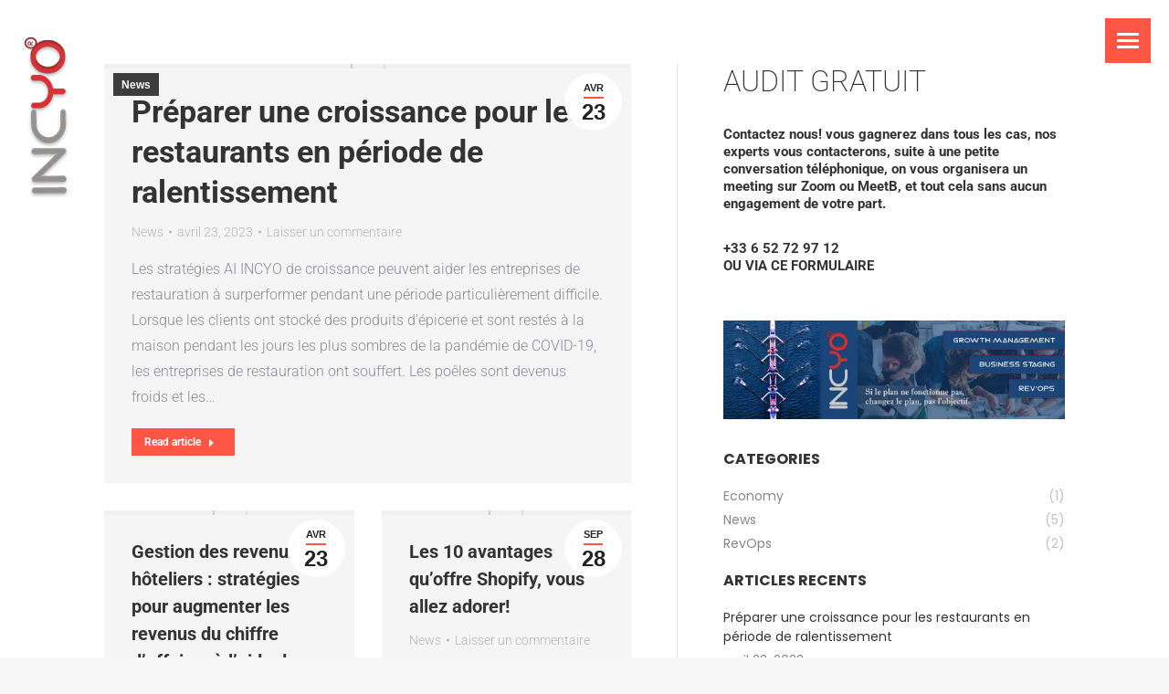

--- FILE ---
content_type: text/html; charset=UTF-8
request_url: https://incyo.com/blog
body_size: 34704
content:
<!DOCTYPE html>
<!--[if !(IE 6) | !(IE 7) | !(IE 8)  ]><!-->
<html lang="fr-FR" class="no-js">
<!--<![endif]-->
<head>
	<meta charset="UTF-8" />
				<meta name="viewport" content="width=device-width, initial-scale=1, maximum-scale=1, user-scalable=0"/>
				<link rel="profile" href="https://gmpg.org/xfn/11" />
	<title>Blog &#8211; INCYO</title>
<meta name='robots' content='max-image-preview:large' />
	<style>img:is([sizes="auto" i], [sizes^="auto," i]) { contain-intrinsic-size: 3000px 1500px }</style>
	<link rel='dns-prefetch' href='//fonts.googleapis.com' />
<link rel="alternate" type="application/rss+xml" title="INCYO &raquo; Flux" href="https://incyo.com/feed" />
<link rel="alternate" type="application/rss+xml" title="INCYO &raquo; Flux des commentaires" href="https://incyo.com/comments/feed" />
<script>
window._wpemojiSettings = {"baseUrl":"https:\/\/s.w.org\/images\/core\/emoji\/16.0.1\/72x72\/","ext":".png","svgUrl":"https:\/\/s.w.org\/images\/core\/emoji\/16.0.1\/svg\/","svgExt":".svg","source":{"concatemoji":"https:\/\/incyo.com\/wp-includes\/js\/wp-emoji-release.min.js?ver=6.8.3"}};
/*! This file is auto-generated */
!function(s,n){var o,i,e;function c(e){try{var t={supportTests:e,timestamp:(new Date).valueOf()};sessionStorage.setItem(o,JSON.stringify(t))}catch(e){}}function p(e,t,n){e.clearRect(0,0,e.canvas.width,e.canvas.height),e.fillText(t,0,0);var t=new Uint32Array(e.getImageData(0,0,e.canvas.width,e.canvas.height).data),a=(e.clearRect(0,0,e.canvas.width,e.canvas.height),e.fillText(n,0,0),new Uint32Array(e.getImageData(0,0,e.canvas.width,e.canvas.height).data));return t.every(function(e,t){return e===a[t]})}function u(e,t){e.clearRect(0,0,e.canvas.width,e.canvas.height),e.fillText(t,0,0);for(var n=e.getImageData(16,16,1,1),a=0;a<n.data.length;a++)if(0!==n.data[a])return!1;return!0}function f(e,t,n,a){switch(t){case"flag":return n(e,"\ud83c\udff3\ufe0f\u200d\u26a7\ufe0f","\ud83c\udff3\ufe0f\u200b\u26a7\ufe0f")?!1:!n(e,"\ud83c\udde8\ud83c\uddf6","\ud83c\udde8\u200b\ud83c\uddf6")&&!n(e,"\ud83c\udff4\udb40\udc67\udb40\udc62\udb40\udc65\udb40\udc6e\udb40\udc67\udb40\udc7f","\ud83c\udff4\u200b\udb40\udc67\u200b\udb40\udc62\u200b\udb40\udc65\u200b\udb40\udc6e\u200b\udb40\udc67\u200b\udb40\udc7f");case"emoji":return!a(e,"\ud83e\udedf")}return!1}function g(e,t,n,a){var r="undefined"!=typeof WorkerGlobalScope&&self instanceof WorkerGlobalScope?new OffscreenCanvas(300,150):s.createElement("canvas"),o=r.getContext("2d",{willReadFrequently:!0}),i=(o.textBaseline="top",o.font="600 32px Arial",{});return e.forEach(function(e){i[e]=t(o,e,n,a)}),i}function t(e){var t=s.createElement("script");t.src=e,t.defer=!0,s.head.appendChild(t)}"undefined"!=typeof Promise&&(o="wpEmojiSettingsSupports",i=["flag","emoji"],n.supports={everything:!0,everythingExceptFlag:!0},e=new Promise(function(e){s.addEventListener("DOMContentLoaded",e,{once:!0})}),new Promise(function(t){var n=function(){try{var e=JSON.parse(sessionStorage.getItem(o));if("object"==typeof e&&"number"==typeof e.timestamp&&(new Date).valueOf()<e.timestamp+604800&&"object"==typeof e.supportTests)return e.supportTests}catch(e){}return null}();if(!n){if("undefined"!=typeof Worker&&"undefined"!=typeof OffscreenCanvas&&"undefined"!=typeof URL&&URL.createObjectURL&&"undefined"!=typeof Blob)try{var e="postMessage("+g.toString()+"("+[JSON.stringify(i),f.toString(),p.toString(),u.toString()].join(",")+"));",a=new Blob([e],{type:"text/javascript"}),r=new Worker(URL.createObjectURL(a),{name:"wpTestEmojiSupports"});return void(r.onmessage=function(e){c(n=e.data),r.terminate(),t(n)})}catch(e){}c(n=g(i,f,p,u))}t(n)}).then(function(e){for(var t in e)n.supports[t]=e[t],n.supports.everything=n.supports.everything&&n.supports[t],"flag"!==t&&(n.supports.everythingExceptFlag=n.supports.everythingExceptFlag&&n.supports[t]);n.supports.everythingExceptFlag=n.supports.everythingExceptFlag&&!n.supports.flag,n.DOMReady=!1,n.readyCallback=function(){n.DOMReady=!0}}).then(function(){return e}).then(function(){var e;n.supports.everything||(n.readyCallback(),(e=n.source||{}).concatemoji?t(e.concatemoji):e.wpemoji&&e.twemoji&&(t(e.twemoji),t(e.wpemoji)))}))}((window,document),window._wpemojiSettings);
</script>
<style id='wp-emoji-styles-inline-css'>

	img.wp-smiley, img.emoji {
		display: inline !important;
		border: none !important;
		box-shadow: none !important;
		height: 1em !important;
		width: 1em !important;
		margin: 0 0.07em !important;
		vertical-align: -0.1em !important;
		background: none !important;
		padding: 0 !important;
	}
</style>
<link rel='stylesheet' id='wp-block-library-css' href='https://incyo.com/wp-includes/css/dist/block-library/style.min.css?ver=6.8.3' media='all' />
<style id='wp-block-library-theme-inline-css'>
.wp-block-audio :where(figcaption){color:#555;font-size:13px;text-align:center}.is-dark-theme .wp-block-audio :where(figcaption){color:#ffffffa6}.wp-block-audio{margin:0 0 1em}.wp-block-code{border:1px solid #ccc;border-radius:4px;font-family:Menlo,Consolas,monaco,monospace;padding:.8em 1em}.wp-block-embed :where(figcaption){color:#555;font-size:13px;text-align:center}.is-dark-theme .wp-block-embed :where(figcaption){color:#ffffffa6}.wp-block-embed{margin:0 0 1em}.blocks-gallery-caption{color:#555;font-size:13px;text-align:center}.is-dark-theme .blocks-gallery-caption{color:#ffffffa6}:root :where(.wp-block-image figcaption){color:#555;font-size:13px;text-align:center}.is-dark-theme :root :where(.wp-block-image figcaption){color:#ffffffa6}.wp-block-image{margin:0 0 1em}.wp-block-pullquote{border-bottom:4px solid;border-top:4px solid;color:currentColor;margin-bottom:1.75em}.wp-block-pullquote cite,.wp-block-pullquote footer,.wp-block-pullquote__citation{color:currentColor;font-size:.8125em;font-style:normal;text-transform:uppercase}.wp-block-quote{border-left:.25em solid;margin:0 0 1.75em;padding-left:1em}.wp-block-quote cite,.wp-block-quote footer{color:currentColor;font-size:.8125em;font-style:normal;position:relative}.wp-block-quote:where(.has-text-align-right){border-left:none;border-right:.25em solid;padding-left:0;padding-right:1em}.wp-block-quote:where(.has-text-align-center){border:none;padding-left:0}.wp-block-quote.is-large,.wp-block-quote.is-style-large,.wp-block-quote:where(.is-style-plain){border:none}.wp-block-search .wp-block-search__label{font-weight:700}.wp-block-search__button{border:1px solid #ccc;padding:.375em .625em}:where(.wp-block-group.has-background){padding:1.25em 2.375em}.wp-block-separator.has-css-opacity{opacity:.4}.wp-block-separator{border:none;border-bottom:2px solid;margin-left:auto;margin-right:auto}.wp-block-separator.has-alpha-channel-opacity{opacity:1}.wp-block-separator:not(.is-style-wide):not(.is-style-dots){width:100px}.wp-block-separator.has-background:not(.is-style-dots){border-bottom:none;height:1px}.wp-block-separator.has-background:not(.is-style-wide):not(.is-style-dots){height:2px}.wp-block-table{margin:0 0 1em}.wp-block-table td,.wp-block-table th{word-break:normal}.wp-block-table :where(figcaption){color:#555;font-size:13px;text-align:center}.is-dark-theme .wp-block-table :where(figcaption){color:#ffffffa6}.wp-block-video :where(figcaption){color:#555;font-size:13px;text-align:center}.is-dark-theme .wp-block-video :where(figcaption){color:#ffffffa6}.wp-block-video{margin:0 0 1em}:root :where(.wp-block-template-part.has-background){margin-bottom:0;margin-top:0;padding:1.25em 2.375em}
</style>
<style id='classic-theme-styles-inline-css'>
/*! This file is auto-generated */
.wp-block-button__link{color:#fff;background-color:#32373c;border-radius:9999px;box-shadow:none;text-decoration:none;padding:calc(.667em + 2px) calc(1.333em + 2px);font-size:1.125em}.wp-block-file__button{background:#32373c;color:#fff;text-decoration:none}
</style>
<style id='global-styles-inline-css'>
:root{--wp--preset--aspect-ratio--square: 1;--wp--preset--aspect-ratio--4-3: 4/3;--wp--preset--aspect-ratio--3-4: 3/4;--wp--preset--aspect-ratio--3-2: 3/2;--wp--preset--aspect-ratio--2-3: 2/3;--wp--preset--aspect-ratio--16-9: 16/9;--wp--preset--aspect-ratio--9-16: 9/16;--wp--preset--color--black: #000000;--wp--preset--color--cyan-bluish-gray: #abb8c3;--wp--preset--color--white: #FFF;--wp--preset--color--pale-pink: #f78da7;--wp--preset--color--vivid-red: #cf2e2e;--wp--preset--color--luminous-vivid-orange: #ff6900;--wp--preset--color--luminous-vivid-amber: #fcb900;--wp--preset--color--light-green-cyan: #7bdcb5;--wp--preset--color--vivid-green-cyan: #00d084;--wp--preset--color--pale-cyan-blue: #8ed1fc;--wp--preset--color--vivid-cyan-blue: #0693e3;--wp--preset--color--vivid-purple: #9b51e0;--wp--preset--color--accent: #ff5544;--wp--preset--color--dark-gray: #111;--wp--preset--color--light-gray: #767676;--wp--preset--gradient--vivid-cyan-blue-to-vivid-purple: linear-gradient(135deg,rgba(6,147,227,1) 0%,rgb(155,81,224) 100%);--wp--preset--gradient--light-green-cyan-to-vivid-green-cyan: linear-gradient(135deg,rgb(122,220,180) 0%,rgb(0,208,130) 100%);--wp--preset--gradient--luminous-vivid-amber-to-luminous-vivid-orange: linear-gradient(135deg,rgba(252,185,0,1) 0%,rgba(255,105,0,1) 100%);--wp--preset--gradient--luminous-vivid-orange-to-vivid-red: linear-gradient(135deg,rgba(255,105,0,1) 0%,rgb(207,46,46) 100%);--wp--preset--gradient--very-light-gray-to-cyan-bluish-gray: linear-gradient(135deg,rgb(238,238,238) 0%,rgb(169,184,195) 100%);--wp--preset--gradient--cool-to-warm-spectrum: linear-gradient(135deg,rgb(74,234,220) 0%,rgb(151,120,209) 20%,rgb(207,42,186) 40%,rgb(238,44,130) 60%,rgb(251,105,98) 80%,rgb(254,248,76) 100%);--wp--preset--gradient--blush-light-purple: linear-gradient(135deg,rgb(255,206,236) 0%,rgb(152,150,240) 100%);--wp--preset--gradient--blush-bordeaux: linear-gradient(135deg,rgb(254,205,165) 0%,rgb(254,45,45) 50%,rgb(107,0,62) 100%);--wp--preset--gradient--luminous-dusk: linear-gradient(135deg,rgb(255,203,112) 0%,rgb(199,81,192) 50%,rgb(65,88,208) 100%);--wp--preset--gradient--pale-ocean: linear-gradient(135deg,rgb(255,245,203) 0%,rgb(182,227,212) 50%,rgb(51,167,181) 100%);--wp--preset--gradient--electric-grass: linear-gradient(135deg,rgb(202,248,128) 0%,rgb(113,206,126) 100%);--wp--preset--gradient--midnight: linear-gradient(135deg,rgb(2,3,129) 0%,rgb(40,116,252) 100%);--wp--preset--font-size--small: 13px;--wp--preset--font-size--medium: 20px;--wp--preset--font-size--large: 36px;--wp--preset--font-size--x-large: 42px;--wp--preset--spacing--20: 0.44rem;--wp--preset--spacing--30: 0.67rem;--wp--preset--spacing--40: 1rem;--wp--preset--spacing--50: 1.5rem;--wp--preset--spacing--60: 2.25rem;--wp--preset--spacing--70: 3.38rem;--wp--preset--spacing--80: 5.06rem;--wp--preset--shadow--natural: 6px 6px 9px rgba(0, 0, 0, 0.2);--wp--preset--shadow--deep: 12px 12px 50px rgba(0, 0, 0, 0.4);--wp--preset--shadow--sharp: 6px 6px 0px rgba(0, 0, 0, 0.2);--wp--preset--shadow--outlined: 6px 6px 0px -3px rgba(255, 255, 255, 1), 6px 6px rgba(0, 0, 0, 1);--wp--preset--shadow--crisp: 6px 6px 0px rgba(0, 0, 0, 1);}:where(.is-layout-flex){gap: 0.5em;}:where(.is-layout-grid){gap: 0.5em;}body .is-layout-flex{display: flex;}.is-layout-flex{flex-wrap: wrap;align-items: center;}.is-layout-flex > :is(*, div){margin: 0;}body .is-layout-grid{display: grid;}.is-layout-grid > :is(*, div){margin: 0;}:where(.wp-block-columns.is-layout-flex){gap: 2em;}:where(.wp-block-columns.is-layout-grid){gap: 2em;}:where(.wp-block-post-template.is-layout-flex){gap: 1.25em;}:where(.wp-block-post-template.is-layout-grid){gap: 1.25em;}.has-black-color{color: var(--wp--preset--color--black) !important;}.has-cyan-bluish-gray-color{color: var(--wp--preset--color--cyan-bluish-gray) !important;}.has-white-color{color: var(--wp--preset--color--white) !important;}.has-pale-pink-color{color: var(--wp--preset--color--pale-pink) !important;}.has-vivid-red-color{color: var(--wp--preset--color--vivid-red) !important;}.has-luminous-vivid-orange-color{color: var(--wp--preset--color--luminous-vivid-orange) !important;}.has-luminous-vivid-amber-color{color: var(--wp--preset--color--luminous-vivid-amber) !important;}.has-light-green-cyan-color{color: var(--wp--preset--color--light-green-cyan) !important;}.has-vivid-green-cyan-color{color: var(--wp--preset--color--vivid-green-cyan) !important;}.has-pale-cyan-blue-color{color: var(--wp--preset--color--pale-cyan-blue) !important;}.has-vivid-cyan-blue-color{color: var(--wp--preset--color--vivid-cyan-blue) !important;}.has-vivid-purple-color{color: var(--wp--preset--color--vivid-purple) !important;}.has-black-background-color{background-color: var(--wp--preset--color--black) !important;}.has-cyan-bluish-gray-background-color{background-color: var(--wp--preset--color--cyan-bluish-gray) !important;}.has-white-background-color{background-color: var(--wp--preset--color--white) !important;}.has-pale-pink-background-color{background-color: var(--wp--preset--color--pale-pink) !important;}.has-vivid-red-background-color{background-color: var(--wp--preset--color--vivid-red) !important;}.has-luminous-vivid-orange-background-color{background-color: var(--wp--preset--color--luminous-vivid-orange) !important;}.has-luminous-vivid-amber-background-color{background-color: var(--wp--preset--color--luminous-vivid-amber) !important;}.has-light-green-cyan-background-color{background-color: var(--wp--preset--color--light-green-cyan) !important;}.has-vivid-green-cyan-background-color{background-color: var(--wp--preset--color--vivid-green-cyan) !important;}.has-pale-cyan-blue-background-color{background-color: var(--wp--preset--color--pale-cyan-blue) !important;}.has-vivid-cyan-blue-background-color{background-color: var(--wp--preset--color--vivid-cyan-blue) !important;}.has-vivid-purple-background-color{background-color: var(--wp--preset--color--vivid-purple) !important;}.has-black-border-color{border-color: var(--wp--preset--color--black) !important;}.has-cyan-bluish-gray-border-color{border-color: var(--wp--preset--color--cyan-bluish-gray) !important;}.has-white-border-color{border-color: var(--wp--preset--color--white) !important;}.has-pale-pink-border-color{border-color: var(--wp--preset--color--pale-pink) !important;}.has-vivid-red-border-color{border-color: var(--wp--preset--color--vivid-red) !important;}.has-luminous-vivid-orange-border-color{border-color: var(--wp--preset--color--luminous-vivid-orange) !important;}.has-luminous-vivid-amber-border-color{border-color: var(--wp--preset--color--luminous-vivid-amber) !important;}.has-light-green-cyan-border-color{border-color: var(--wp--preset--color--light-green-cyan) !important;}.has-vivid-green-cyan-border-color{border-color: var(--wp--preset--color--vivid-green-cyan) !important;}.has-pale-cyan-blue-border-color{border-color: var(--wp--preset--color--pale-cyan-blue) !important;}.has-vivid-cyan-blue-border-color{border-color: var(--wp--preset--color--vivid-cyan-blue) !important;}.has-vivid-purple-border-color{border-color: var(--wp--preset--color--vivid-purple) !important;}.has-vivid-cyan-blue-to-vivid-purple-gradient-background{background: var(--wp--preset--gradient--vivid-cyan-blue-to-vivid-purple) !important;}.has-light-green-cyan-to-vivid-green-cyan-gradient-background{background: var(--wp--preset--gradient--light-green-cyan-to-vivid-green-cyan) !important;}.has-luminous-vivid-amber-to-luminous-vivid-orange-gradient-background{background: var(--wp--preset--gradient--luminous-vivid-amber-to-luminous-vivid-orange) !important;}.has-luminous-vivid-orange-to-vivid-red-gradient-background{background: var(--wp--preset--gradient--luminous-vivid-orange-to-vivid-red) !important;}.has-very-light-gray-to-cyan-bluish-gray-gradient-background{background: var(--wp--preset--gradient--very-light-gray-to-cyan-bluish-gray) !important;}.has-cool-to-warm-spectrum-gradient-background{background: var(--wp--preset--gradient--cool-to-warm-spectrum) !important;}.has-blush-light-purple-gradient-background{background: var(--wp--preset--gradient--blush-light-purple) !important;}.has-blush-bordeaux-gradient-background{background: var(--wp--preset--gradient--blush-bordeaux) !important;}.has-luminous-dusk-gradient-background{background: var(--wp--preset--gradient--luminous-dusk) !important;}.has-pale-ocean-gradient-background{background: var(--wp--preset--gradient--pale-ocean) !important;}.has-electric-grass-gradient-background{background: var(--wp--preset--gradient--electric-grass) !important;}.has-midnight-gradient-background{background: var(--wp--preset--gradient--midnight) !important;}.has-small-font-size{font-size: var(--wp--preset--font-size--small) !important;}.has-medium-font-size{font-size: var(--wp--preset--font-size--medium) !important;}.has-large-font-size{font-size: var(--wp--preset--font-size--large) !important;}.has-x-large-font-size{font-size: var(--wp--preset--font-size--x-large) !important;}
:where(.wp-block-post-template.is-layout-flex){gap: 1.25em;}:where(.wp-block-post-template.is-layout-grid){gap: 1.25em;}
:where(.wp-block-columns.is-layout-flex){gap: 2em;}:where(.wp-block-columns.is-layout-grid){gap: 2em;}
:root :where(.wp-block-pullquote){font-size: 1.5em;line-height: 1.6;}
</style>
<link rel='stylesheet' id='contact-form-7-css' href='https://incyo.com/wp-content/plugins/contact-form-7/includes/css/styles.css?ver=6.0.6' media='all' />
<link rel='stylesheet' id='the7-font-css' href='https://incyo.com/wp-content/themes/dt-the7/fonts/icomoon-the7-font/icomoon-the7-font.min.css?ver=12.10.0.1' media='all' />
<link rel='stylesheet' id='the7-awesome-fonts-css' href='https://incyo.com/wp-content/themes/dt-the7/fonts/FontAwesome/css/all.min.css?ver=12.10.0.1' media='all' />
<link rel='stylesheet' id='elementor-frontend-css' href='https://incyo.com/wp-content/plugins/elementor/assets/css/frontend.min.css?ver=3.33.4' media='all' />
<link rel='stylesheet' id='widget-image-css' href='https://incyo.com/wp-content/plugins/elementor/assets/css/widget-image.min.css?ver=3.33.4' media='all' />
<link rel='stylesheet' id='widget-heading-css' href='https://incyo.com/wp-content/plugins/elementor/assets/css/widget-heading.min.css?ver=3.33.4' media='all' />
<link rel='stylesheet' id='widget-nav-menu-css' href='https://incyo.com/wp-content/plugins/elementor-pro/assets/css/widget-nav-menu.min.css?ver=3.29.2' media='all' />
<link rel='stylesheet' id='widget-form-css' href='https://incyo.com/wp-content/plugins/elementor-pro/assets/css/widget-form.min.css?ver=3.29.2' media='all' />
<link rel='stylesheet' id='widget-posts-css' href='https://incyo.com/wp-content/plugins/elementor-pro/assets/css/widget-posts.min.css?ver=3.29.2' media='all' />
<link rel='stylesheet' id='widget-social-icons-css' href='https://incyo.com/wp-content/plugins/elementor/assets/css/widget-social-icons.min.css?ver=3.33.4' media='all' />
<link rel='stylesheet' id='e-apple-webkit-css' href='https://incyo.com/wp-content/plugins/elementor/assets/css/conditionals/apple-webkit.min.css?ver=3.33.4' media='all' />
<link rel='stylesheet' id='elementor-icons-css' href='https://incyo.com/wp-content/plugins/elementor/assets/lib/eicons/css/elementor-icons.min.css?ver=5.44.0' media='all' />
<link rel='stylesheet' id='elementor-post-7-css' href='https://incyo.com/wp-content/uploads/elementor/css/post-7.css?ver=1768709277' media='all' />
<link rel='stylesheet' id='elementor-post-4579-css' href='https://incyo.com/wp-content/uploads/elementor/css/post-4579.css?ver=1768709277' media='all' />
<link rel='stylesheet' id='elementor-post-4536-css' href='https://incyo.com/wp-content/uploads/elementor/css/post-4536.css?ver=1768709277' media='all' />
<link rel='stylesheet' id='js_composer_front-css' href='//incyo.com/wp-content/uploads/js_composer/js_composer_front_custom.css?ver=6.8.0' media='all' />
<link rel='stylesheet' id='dt-web-fonts-css' href='https://fonts.googleapis.com/css?family=Roboto:100normal,200,300,400,500,600,700%7CRoboto+Condensed:400,600,700%7CPoppins:400,600,700' media='all' />
<link rel='stylesheet' id='dt-main-css' href='https://incyo.com/wp-content/themes/dt-the7/css/main.min.css?ver=12.10.0.1' media='all' />
<style id='dt-main-inline-css'>
body #load {
  display: block;
  height: 100%;
  overflow: hidden;
  position: fixed;
  width: 100%;
  z-index: 9901;
  opacity: 1;
  visibility: visible;
  transition: all .35s ease-out;
}
.load-wrap {
  width: 100%;
  height: 100%;
  background-position: center center;
  background-repeat: no-repeat;
  text-align: center;
  display: -ms-flexbox;
  display: -ms-flex;
  display: flex;
  -ms-align-items: center;
  -ms-flex-align: center;
  align-items: center;
  -ms-flex-flow: column wrap;
  flex-flow: column wrap;
  -ms-flex-pack: center;
  -ms-justify-content: center;
  justify-content: center;
}
.load-wrap > svg {
  position: absolute;
  top: 50%;
  left: 50%;
  transform: translate(-50%,-50%);
}
#load {
  background: var(--the7-elementor-beautiful-loading-bg,#ffffff);
  --the7-beautiful-spinner-color2: var(--the7-beautiful-spinner-color,#ff5544);
}

</style>
<link rel='stylesheet' id='the7-custom-scrollbar-css' href='https://incyo.com/wp-content/themes/dt-the7/lib/custom-scrollbar/custom-scrollbar.min.css?ver=12.10.0.1' media='all' />
<link rel='stylesheet' id='the7-wpbakery-css' href='https://incyo.com/wp-content/themes/dt-the7/css/wpbakery.min.css?ver=12.10.0.1' media='all' />
<link rel='stylesheet' id='the7-core-css' href='https://incyo.com/wp-content/plugins/dt-the7-core/assets/css/post-type.min.css?ver=2.7.9' media='all' />
<link rel='stylesheet' id='the7-css-vars-css' href='https://incyo.com/wp-content/uploads/the7-css/css-vars.css?ver=60ea4b006750' media='all' />
<link rel='stylesheet' id='dt-custom-css' href='https://incyo.com/wp-content/uploads/the7-css/custom.css?ver=60ea4b006750' media='all' />
<link rel='stylesheet' id='dt-media-css' href='https://incyo.com/wp-content/uploads/the7-css/media.css?ver=60ea4b006750' media='all' />
<link rel='stylesheet' id='the7-mega-menu-css' href='https://incyo.com/wp-content/uploads/the7-css/mega-menu.css?ver=60ea4b006750' media='all' />
<link rel='stylesheet' id='the7-elements-albums-portfolio-css' href='https://incyo.com/wp-content/uploads/the7-css/the7-elements-albums-portfolio.css?ver=60ea4b006750' media='all' />
<link rel='stylesheet' id='the7-elements-css' href='https://incyo.com/wp-content/uploads/the7-css/post-type-dynamic.css?ver=60ea4b006750' media='all' />
<link rel='stylesheet' id='style-css' href='https://incyo.com/wp-content/themes/dt-the7/style.css?ver=12.10.0.1' media='all' />
<link rel='stylesheet' id='the7-elementor-global-css' href='https://incyo.com/wp-content/themes/dt-the7/css/compatibility/elementor/elementor-global.min.css?ver=12.10.0.1' media='all' />
<link rel='stylesheet' id='elementor-gf-local-roboto-css' href='https://incyo.com/wp-content/uploads/elementor/google-fonts/css/roboto.css?ver=1749560862' media='all' />
<link rel='stylesheet' id='elementor-gf-local-robotoslab-css' href='https://incyo.com/wp-content/uploads/elementor/google-fonts/css/robotoslab.css?ver=1749560863' media='all' />
<link rel='stylesheet' id='elementor-icons-shared-0-css' href='https://incyo.com/wp-content/plugins/elementor/assets/lib/font-awesome/css/fontawesome.min.css?ver=5.15.3' media='all' />
<link rel='stylesheet' id='elementor-icons-fa-solid-css' href='https://incyo.com/wp-content/plugins/elementor/assets/lib/font-awesome/css/solid.min.css?ver=5.15.3' media='all' />
<link rel='stylesheet' id='elementor-icons-fa-brands-css' href='https://incyo.com/wp-content/plugins/elementor/assets/lib/font-awesome/css/brands.min.css?ver=5.15.3' media='all' />
<script src="https://incyo.com/wp-includes/js/jquery/jquery.min.js?ver=3.7.1" id="jquery-core-js"></script>
<script src="https://incyo.com/wp-includes/js/jquery/jquery-migrate.min.js?ver=3.4.1" id="jquery-migrate-js"></script>
<script id="dt-above-fold-js-extra">
var dtLocal = {"themeUrl":"https:\/\/incyo.com\/wp-content\/themes\/dt-the7","passText":"Pour voir ce contenu, entrer le mots de passe:","moreButtonText":{"loading":"Chargement ...","loadMore":"Charger la suite"},"postID":"1491","ajaxurl":"https:\/\/incyo.com\/wp-admin\/admin-ajax.php","REST":{"baseUrl":"https:\/\/incyo.com\/wp-json\/the7\/v1","endpoints":{"sendMail":"\/send-mail"}},"contactMessages":{"required":"One or more fields have an error. Please check and try again.","terms":"Veuillez accepter la politique de confidentialit\u00e9.","fillTheCaptchaError":"Veuillez remplir le captcha."},"captchaSiteKey":"","ajaxNonce":"059976d9c4","pageData":{"type":"page","template":"page","layout":null},"themeSettings":{"smoothScroll":"off","lazyLoading":false,"desktopHeader":{"height":""},"ToggleCaptionEnabled":"disabled","ToggleCaption":"Navigation","floatingHeader":{"showAfter":120,"showMenu":true,"height":70,"logo":{"showLogo":true,"html":"<img class=\" preload-me\" src=\"https:\/\/incyo.com\/wp-content\/uploads\/2021\/12\/LOGO002-144.png\" srcset=\"https:\/\/incyo.com\/wp-content\/uploads\/2021\/12\/LOGO002-144.png 144w, https:\/\/incyo.com\/wp-content\/uploads\/2021\/12\/LOGO002-144.png 144w\" width=\"144\" height=\"46\"   sizes=\"144px\" alt=\"INCYO\" \/>","url":"https:\/\/incyo.com\/"}},"topLine":{"floatingTopLine":{"logo":{"showLogo":false,"html":""}}},"mobileHeader":{"firstSwitchPoint":778,"secondSwitchPoint":0,"firstSwitchPointHeight":50,"secondSwitchPointHeight":50,"mobileToggleCaptionEnabled":"disabled","mobileToggleCaption":"Menu"},"stickyMobileHeaderFirstSwitch":{"logo":{"html":"<img class=\" preload-me\" src=\"https:\/\/incyo.com\/wp-content\/uploads\/2021\/12\/LOGO002-144.png\" srcset=\"https:\/\/incyo.com\/wp-content\/uploads\/2021\/12\/LOGO002-144.png 144w\" width=\"144\" height=\"46\"   sizes=\"144px\" alt=\"INCYO\" \/>"}},"stickyMobileHeaderSecondSwitch":{"logo":{"html":"<img class=\" preload-me\" src=\"https:\/\/incyo.com\/wp-content\/uploads\/2021\/12\/LOGO002-144.png\" srcset=\"https:\/\/incyo.com\/wp-content\/uploads\/2021\/12\/LOGO002-144.png 144w, https:\/\/incyo.com\/wp-content\/uploads\/2021\/12\/LOGO002-144.png 144w\" width=\"144\" height=\"46\"   sizes=\"144px\" alt=\"INCYO\" \/>"}},"sidebar":{"switchPoint":992},"boxedWidth":"1340px"},"VCMobileScreenWidth":"778","elementor":{"settings":{"container_width":1140}}};
var dtShare = {"shareButtonText":{"facebook":"Partager sur Facebook","twitter":"Share on X","pinterest":"Partager sur Pinterest","linkedin":"Partager sur Linkedin","whatsapp":"Partager sur Whatsapp"},"overlayOpacity":"85"};
</script>
<script src="https://incyo.com/wp-content/themes/dt-the7/js/above-the-fold.min.js?ver=12.10.0.1" id="dt-above-fold-js"></script>
<link rel="https://api.w.org/" href="https://incyo.com/wp-json/" /><link rel="alternate" title="JSON" type="application/json" href="https://incyo.com/wp-json/wp/v2/pages/1491" /><link rel="EditURI" type="application/rsd+xml" title="RSD" href="https://incyo.com/xmlrpc.php?rsd" />
<meta name="generator" content="WordPress 6.8.3" />
<link rel="canonical" href="https://incyo.com/blog" />
<link rel='shortlink' href='https://incyo.com/?p=1491' />
<link rel="alternate" title="oEmbed (JSON)" type="application/json+oembed" href="https://incyo.com/wp-json/oembed/1.0/embed?url=https%3A%2F%2Fincyo.com%2Fblog" />
<link rel="alternate" title="oEmbed (XML)" type="text/xml+oembed" href="https://incyo.com/wp-json/oembed/1.0/embed?url=https%3A%2F%2Fincyo.com%2Fblog&#038;format=xml" />
<meta property="og:site_name" content="INCYO" />
<meta property="og:title" content="Blog" />
<meta property="og:url" content="https://incyo.com/blog" />
<meta property="og:type" content="article" />
<meta name="generator" content="Elementor 3.33.4; settings: css_print_method-external, google_font-enabled, font_display-auto">
			<style>
				.e-con.e-parent:nth-of-type(n+4):not(.e-lazyloaded):not(.e-no-lazyload),
				.e-con.e-parent:nth-of-type(n+4):not(.e-lazyloaded):not(.e-no-lazyload) * {
					background-image: none !important;
				}
				@media screen and (max-height: 1024px) {
					.e-con.e-parent:nth-of-type(n+3):not(.e-lazyloaded):not(.e-no-lazyload),
					.e-con.e-parent:nth-of-type(n+3):not(.e-lazyloaded):not(.e-no-lazyload) * {
						background-image: none !important;
					}
				}
				@media screen and (max-height: 640px) {
					.e-con.e-parent:nth-of-type(n+2):not(.e-lazyloaded):not(.e-no-lazyload),
					.e-con.e-parent:nth-of-type(n+2):not(.e-lazyloaded):not(.e-no-lazyload) * {
						background-image: none !important;
					}
				}
			</style>
			<meta name="generator" content="Powered by WPBakery Page Builder - drag and drop page builder for WordPress."/>
<meta name="generator" content="Powered by Slider Revolution 6.7.34 - responsive, Mobile-Friendly Slider Plugin for WordPress with comfortable drag and drop interface." />
<script type="text/javascript" id="the7-loader-script">
document.addEventListener("DOMContentLoaded", function(event) {
	var load = document.getElementById("load");
	if(!load.classList.contains('loader-removed')){
		var removeLoading = setTimeout(function() {
			load.className += " loader-removed";
		}, 300);
	}
});
</script>
		<link rel="icon" href="https://incyo.com/wp-content/uploads/2021/12/fav.png" type="image/png" sizes="16x16"/><link rel="icon" href="https://incyo.com/wp-content/uploads/2021/12/fav.png" type="image/png" sizes="32x32"/><link rel="apple-touch-icon" href="https://incyo.com/wp-content/uploads/2021/12/logoRONDEr.png"><link rel="apple-touch-icon" sizes="76x76" href="https://incyo.com/wp-content/uploads/2021/12/logoRONDEr.png"><link rel="apple-touch-icon" sizes="120x120" href="https://incyo.com/wp-content/uploads/2021/12/logoRONDEr.png"><link rel="apple-touch-icon" sizes="152x152" href="https://incyo.com/wp-content/uploads/2021/12/logoRONDEr.png"><script>function setREVStartSize(e){
			//window.requestAnimationFrame(function() {
				window.RSIW = window.RSIW===undefined ? window.innerWidth : window.RSIW;
				window.RSIH = window.RSIH===undefined ? window.innerHeight : window.RSIH;
				try {
					var pw = document.getElementById(e.c).parentNode.offsetWidth,
						newh;
					pw = pw===0 || isNaN(pw) || (e.l=="fullwidth" || e.layout=="fullwidth") ? window.RSIW : pw;
					e.tabw = e.tabw===undefined ? 0 : parseInt(e.tabw);
					e.thumbw = e.thumbw===undefined ? 0 : parseInt(e.thumbw);
					e.tabh = e.tabh===undefined ? 0 : parseInt(e.tabh);
					e.thumbh = e.thumbh===undefined ? 0 : parseInt(e.thumbh);
					e.tabhide = e.tabhide===undefined ? 0 : parseInt(e.tabhide);
					e.thumbhide = e.thumbhide===undefined ? 0 : parseInt(e.thumbhide);
					e.mh = e.mh===undefined || e.mh=="" || e.mh==="auto" ? 0 : parseInt(e.mh,0);
					if(e.layout==="fullscreen" || e.l==="fullscreen")
						newh = Math.max(e.mh,window.RSIH);
					else{
						e.gw = Array.isArray(e.gw) ? e.gw : [e.gw];
						for (var i in e.rl) if (e.gw[i]===undefined || e.gw[i]===0) e.gw[i] = e.gw[i-1];
						e.gh = e.el===undefined || e.el==="" || (Array.isArray(e.el) && e.el.length==0)? e.gh : e.el;
						e.gh = Array.isArray(e.gh) ? e.gh : [e.gh];
						for (var i in e.rl) if (e.gh[i]===undefined || e.gh[i]===0) e.gh[i] = e.gh[i-1];
											
						var nl = new Array(e.rl.length),
							ix = 0,
							sl;
						e.tabw = e.tabhide>=pw ? 0 : e.tabw;
						e.thumbw = e.thumbhide>=pw ? 0 : e.thumbw;
						e.tabh = e.tabhide>=pw ? 0 : e.tabh;
						e.thumbh = e.thumbhide>=pw ? 0 : e.thumbh;
						for (var i in e.rl) nl[i] = e.rl[i]<window.RSIW ? 0 : e.rl[i];
						sl = nl[0];
						for (var i in nl) if (sl>nl[i] && nl[i]>0) { sl = nl[i]; ix=i;}
						var m = pw>(e.gw[ix]+e.tabw+e.thumbw) ? 1 : (pw-(e.tabw+e.thumbw)) / (e.gw[ix]);
						newh =  (e.gh[ix] * m) + (e.tabh + e.thumbh);
					}
					var el = document.getElementById(e.c);
					if (el!==null && el) el.style.height = newh+"px";
					el = document.getElementById(e.c+"_wrapper");
					if (el!==null && el) {
						el.style.height = newh+"px";
						el.style.display = "block";
					}
				} catch(e){
					console.log("Failure at Presize of Slider:" + e)
				}
			//});
		  };</script>
<style type="text/css" data-type="vc_shortcodes-custom-css">.vc_custom_1575296582826{padding-bottom: 30px !important;}</style><noscript><style> .wpb_animate_when_almost_visible { opacity: 1; }</style></noscript><style id='the7-custom-inline-css' type='text/css'>
/*Margins for navigation in photo albums*/
.project-navigation {
top: 20px;
right: 90px; 
}
</style>
</head>
<body id="the7-body" class="wp-singular page-template-default page page-id-1491 wp-custom-logo wp-embed-responsive wp-theme-dt-the7 the7-core-ver-2.7.9 dt-responsive-on header-side-right right-mobile-menu-close-icon ouside-menu-close-icon sticky-header slide-header-animation mobile-hamburger-close-bg-enable mobile-hamburger-close-bg-hover-enable  fade-medium-mobile-menu-close-icon fade-medium-menu-close-icon srcset-enabled btn-flat custom-btn-color custom-btn-hover-color sticky-mobile-header first-switch-logo-center first-switch-menu-left second-switch-logo-center second-switch-menu-left right-mobile-menu layzr-loading-on popup-message-style the7-ver-12.10.0.1 dt-fa-compatibility wpb-js-composer js-comp-ver-6.8.0 vc_responsive elementor-default elementor-kit-7">
<!-- The7 12.10.0.1 -->
<div id="load" class="spinner-loader">
	<div class="load-wrap"><style type="text/css">
    [class*="the7-spinner-animate-"]{
        animation: spinner-animation 1s cubic-bezier(1,1,1,1) infinite;
        x:46.5px;
        y:40px;
        width:7px;
        height:20px;
        fill:var(--the7-beautiful-spinner-color2);
        opacity: 0.2;
    }
    .the7-spinner-animate-2{
        animation-delay: 0.083s;
    }
    .the7-spinner-animate-3{
        animation-delay: 0.166s;
    }
    .the7-spinner-animate-4{
         animation-delay: 0.25s;
    }
    .the7-spinner-animate-5{
         animation-delay: 0.33s;
    }
    .the7-spinner-animate-6{
         animation-delay: 0.416s;
    }
    .the7-spinner-animate-7{
         animation-delay: 0.5s;
    }
    .the7-spinner-animate-8{
         animation-delay: 0.58s;
    }
    .the7-spinner-animate-9{
         animation-delay: 0.666s;
    }
    .the7-spinner-animate-10{
         animation-delay: 0.75s;
    }
    .the7-spinner-animate-11{
        animation-delay: 0.83s;
    }
    .the7-spinner-animate-12{
        animation-delay: 0.916s;
    }
    @keyframes spinner-animation{
        from {
            opacity: 1;
        }
        to{
            opacity: 0;
        }
    }
</style>
<svg width="75px" height="75px" xmlns="http://www.w3.org/2000/svg" viewBox="0 0 100 100" preserveAspectRatio="xMidYMid">
	<rect class="the7-spinner-animate-1" rx="5" ry="5" transform="rotate(0 50 50) translate(0 -30)"></rect>
	<rect class="the7-spinner-animate-2" rx="5" ry="5" transform="rotate(30 50 50) translate(0 -30)"></rect>
	<rect class="the7-spinner-animate-3" rx="5" ry="5" transform="rotate(60 50 50) translate(0 -30)"></rect>
	<rect class="the7-spinner-animate-4" rx="5" ry="5" transform="rotate(90 50 50) translate(0 -30)"></rect>
	<rect class="the7-spinner-animate-5" rx="5" ry="5" transform="rotate(120 50 50) translate(0 -30)"></rect>
	<rect class="the7-spinner-animate-6" rx="5" ry="5" transform="rotate(150 50 50) translate(0 -30)"></rect>
	<rect class="the7-spinner-animate-7" rx="5" ry="5" transform="rotate(180 50 50) translate(0 -30)"></rect>
	<rect class="the7-spinner-animate-8" rx="5" ry="5" transform="rotate(210 50 50) translate(0 -30)"></rect>
	<rect class="the7-spinner-animate-9" rx="5" ry="5" transform="rotate(240 50 50) translate(0 -30)"></rect>
	<rect class="the7-spinner-animate-10" rx="5" ry="5" transform="rotate(270 50 50) translate(0 -30)"></rect>
	<rect class="the7-spinner-animate-11" rx="5" ry="5" transform="rotate(300 50 50) translate(0 -30)"></rect>
	<rect class="the7-spinner-animate-12" rx="5" ry="5" transform="rotate(330 50 50) translate(0 -30)"></rect>
</svg></div>
</div>
<div id="page" >
	<a class="skip-link screen-reader-text" href="#content">Aller au contenu</a>


<div class="menu-close-toggle hamburger-close-bg-enable hamburger-close-bg-hover-enable hamburger-close-border-enable hamburger-close-border-hover-enable" aria-label="Close"><div class="close-line-wrap"><span class="close-line"></span><span class="close-line"></span><span class="close-line"></span></div></div><div class="masthead side-header slide-out widgets full-height dividers surround shadow-mobile-header-decoration sub-downwards medium-menu-icon hamburger-bg-enable hamburger-bg-hover-enable hamburger-border-enable hamburger-border-hover-enable small-mobile-menu-icon dt-parent-menu-clickable show-sub-menu-on-hover">
		<header class="header-bar" role="banner">
		<div class="branding">
	<div id="site-title" class="assistive-text">INCYO</div>
	<div id="site-description" class="assistive-text">GROWTH MANAGEMENT &#8211; BUSINESS STAGING</div>
	<a class="same-logo" href="https://incyo.com/"><img class=" preload-me" src="https://incyo.com/wp-content/uploads/2021/12/LOGO002-144.png" srcset="https://incyo.com/wp-content/uploads/2021/12/LOGO002-144.png 144w, https://incyo.com/wp-content/uploads/2021/12/LOGO002-144.png 144w" width="144" height="46"   sizes="144px" alt="INCYO" /></a></div>
		<ul id="primary-menu" class="main-nav underline-decoration l-to-r-line level-arrows-on"><li class="menu-item menu-item-type-post_type menu-item-object-page menu-item-home menu-item-3664 first depth-0"><a href='https://incyo.com/' data-level='1'><span class="menu-item-text"><span class="menu-text">Home</span></span></a></li> <li class="menu-item menu-item-type-post_type menu-item-object-page menu-item-3661 depth-0"><a href='https://incyo.com/portfolio' data-level='1'><span class="menu-item-text"><span class="menu-text">Domaines d’activités</span></span></a></li> <li class="menu-item menu-item-type-post_type menu-item-object-page current-menu-item page_item page-item-1491 current_page_item menu-item-3659 act depth-0"><a href='https://incyo.com/blog' data-level='1'><span class="menu-item-text"><span class="menu-text">Blog</span></span></a></li> <li class="menu-item menu-item-type-post_type menu-item-object-page menu-item-3660 depth-0"><a href='https://incyo.com/contact' data-level='1'><span class="menu-item-text"><span class="menu-text">Contact</span></span></a></li> <li class="menu-item menu-item-type-post_type menu-item-object-page menu-item-4457 last depth-0"><a href='https://incyo.com/devis-personnalise' class=' mega-menu-img mega-menu-img-left' data-level='1'><i class="fa-fw fas fa-quote-left" style="margin: 0px 6px 0px 0px;" ></i><span class="menu-item-text"><span class="menu-text">DEVIS PERSONNALISE DE VOS CREATIONS ET GESTION</span></span></a></li> </ul>		<div class="mini-widgets"><a href="https://calendly.com/charlesamar" class="mini-contacts multipurpose_1 show-on-desktop near-logo-first-switch hide-on-second-switch"><i class="fa-fw icomoon-the7-font-the7-clock-00"></i>RDV ?</a><div class="mini-search show-on-desktop near-logo-first-switch near-logo-second-switch popup-search custom-icon"><form class="searchform mini-widget-searchform" role="search" method="get" action="https://incyo.com/">

	<div class="screen-reader-text">Recherche :</div>

	
		<a href="" class="submit text-disable"><i class=" mw-icon the7-mw-icon-search-bold"></i></a>
		<div class="popup-search-wrap">
			<input type="text" aria-label="Search" class="field searchform-s" name="s" value="" placeholder="Type and hit enter …" title="Formulaire de recherche"/>
			<a href="" class="search-icon"  aria-label="Search"><i class="the7-mw-icon-search-bold" aria-hidden="true"></i></a>
		</div>

			<input type="submit" class="assistive-text searchsubmit" value="Aller !"/>
</form>
</div><div class="soc-ico show-on-desktop in-menu-first-switch in-menu-second-switch accent-bg disabled-border border-off hover-custom-bg hover-disabled-border  hover-border-off"><a title="La page X s&#039;ouvre dans une nouvelle fenêtre" href="https://twitter.com/amar_charles" target="_blank" class="twitter"><span class="soc-font-icon"></span><span class="screen-reader-text">La page X s&#039;ouvre dans une nouvelle fenêtre</span></a><a title="La page LinkedIn s&#039;ouvre dans une nouvelle fenêtre" href="https://www.linkedin.com/in/charles-amar1/" target="_blank" class="linkedin"><span class="soc-font-icon"></span><span class="screen-reader-text">La page LinkedIn s&#039;ouvre dans une nouvelle fenêtre</span></a></div><span class="mini-contacts phone show-on-desktop in-top-bar-left in-menu-second-switch"><i class="fa-fw the7-mw-icon-phone-bold"></i>+33 6 52 72 97 12</span><a href="https://seashell-jay-361419.hostingersite.com/contact" class="microwidget-btn mini-button header-elements-button-1 show-on-desktop hide-on-first-switch in-menu-second-switch microwidget-btn-bg-on microwidget-btn-hover-bg-on disable-animation-bg border-on hover-border-on btn-icon-align-right" ><span>NOUS CONTACTER</span></a></div>	</header>
</div>

<div class="masthead mixed-header side-header-menu-icon floating-logo floating-menu-icon-right medium-menu-icon hamburger-bg-enable hamburger-bg-hover-enable hamburger-border-enable hamburger-border-hover-enable small-mobile-menu-icon dt-parent-menu-clickable show-sub-menu-on-hover shadow-mobile-header-decoration show-device-logo">

	<div class="top-bar full-width-line top-bar-empty top-bar-line-hide">
	<div class="top-bar-bg" ></div>
	<div class="mini-widgets left-widgets"></div><div class="mini-widgets right-widgets"></div></div>

	<header class="header-bar" role="banner">

		<div class="branding">

	<a class="" href="https://incyo.com/"><img class=" preload-me" src="https://incyo.com/wp-content/uploads/2021/12/logoLONG0166.png" srcset="https://incyo.com/wp-content/uploads/2021/12/logoLONG0166.png 60w, https://incyo.com/wp-content/uploads/2021/12/logoLONG0166.png 60w" width="60" height="199"   sizes="60px" alt="INCYO" /><img class="mobile-logo preload-me" src="https://incyo.com/wp-content/uploads/2021/12/LOGO002-144.png" srcset="https://incyo.com/wp-content/uploads/2021/12/LOGO002-144.png 144w" width="144" height="46"   sizes="144px" alt="INCYO" /></a>
</div>

		<div class="menu-toggle"></div>
	</header>

</div>
<div role="navigation" aria-label="Menu Principal" class="dt-mobile-header mobile-menu-show-divider">
	<div class="dt-close-mobile-menu-icon" aria-label="Close" role="button" tabindex="0"><div class="close-line-wrap"><span class="close-line"></span><span class="close-line"></span><span class="close-line"></span></div></div>	<ul id="mobile-menu" class="mobile-main-nav">
		<li class="menu-item menu-item-type-custom menu-item-object-custom menu-item-3990 first depth-0"><a href='#cro' data-level='1'><span class="menu-item-text"><span class="menu-text">Qu&rsquo;est-ce qu&rsquo;un gestionnaire de croissance ?</span></span></a></li> <li class="menu-item menu-item-type-custom menu-item-object-custom menu-item-3991 depth-0"><a href='#pros' data-level='1'><span class="menu-item-text"><span class="menu-text">Qui nous sommes ?<br> Le processus</span></span></a></li> <li class="menu-item menu-item-type-custom menu-item-object-custom menu-item-3993 depth-0"><a href='#domaines' data-level='1'><span class="menu-item-text"><span class="menu-text">Nos domaines d&rsquo;intervention</span></span></a></li> <li class="menu-item menu-item-type-custom menu-item-object-custom menu-item-3994 depth-0"><a href='#deep' data-level='1'><span class="menu-item-text"><span class="menu-text">Deep Growth</span></span></a></li> <li class="menu-item menu-item-type-custom menu-item-object-custom menu-item-3995 depth-0"><a href='#gestion' data-level='1'><span class="menu-item-text"><span class="menu-text">Nos gestionnaires</span></span></a></li> <li class="menu-item menu-item-type-custom menu-item-object-custom menu-item-3996 depth-0"><a href='#work' data-level='1'><span class="menu-item-text"><span class="menu-text">Comment nous travaillons</span></span></a></li> <li class="menu-item menu-item-type-post_type menu-item-object-page current-menu-item page_item page-item-1491 current_page_item menu-item-3997 act depth-0"><a href='https://incyo.com/blog' data-level='1'><span class="menu-item-text"><span class="menu-text">Notre blog</span></span></a></li> <li class="menu-item menu-item-type-post_type menu-item-object-page menu-item-4397 depth-0"><a href='https://incyo.com/contact' data-level='1'><span class="menu-item-text"><span class="menu-text">Nous contacter</span></span></a></li> <li class="menu-item menu-item-type-post_type menu-item-object-page menu-item-4458 last depth-0"><a href='https://incyo.com/devis-personnalise' class=' mega-menu-img mega-menu-img-left' data-level='1'><i class="fa-fw fas fa-quote-left" style="margin: 0px 6px 0px 0px;" ></i><span class="menu-item-text"><span class="menu-text">DEVIS PERSONNALISE DE VOS CREATIONS ET GESTION</span></span></a></li> 	</ul>
	<div class='mobile-mini-widgets-in-menu'></div>
</div>

<style id="the7-page-content-style">
.fancy-header {
  background-image: url('https://incyo.com/wp-content/uploads/2021/12/vatican-staircase_t20_9JBde6-1.png');
  background-repeat: no-repeat;
  background-position: center center;
  background-size: cover;
  background-color: #000000;
}
.mobile-false .fancy-header {
  background-attachment: fixed;
}
.fancy-header .wf-wrap {
  min-height: 400px;
  padding-top: 80px;
  padding-bottom: 80px;
}
.fancy-header .fancy-title {
  font-size: 70px;
  line-height: 80px;
  color: #ffffff;
  text-transform: uppercase;
}
.fancy-header .fancy-subtitle {
  font-size: 24px;
  line-height: 34px;
  color: #2a8f9e;
  text-transform: none;
}
.fancy-header .breadcrumbs {
  color: #ffffff;
}
.fancy-header-overlay {
  background: rgba(14,61,132,0.72);
}
@media screen and (max-width: 778px) {
  .fancy-header .wf-wrap {
    min-height: 200px;
  }
  .fancy-header .fancy-title {
    font-size: 34px;
    line-height: 40px;
  }
  .fancy-header .fancy-subtitle {
    font-size: 18px;
    line-height: 24px;
  }
  .fancy-header.breadcrumbs-mobile-off .breadcrumbs {
    display: none;
  }
  #fancy-header > .wf-wrap {
    flex-flow: column wrap;
    align-items: center;
    justify-content: center;
    padding-bottom: 80px !important;
  }
  .fancy-header.title-left .breadcrumbs {
    text-align: center;
    float: none;
  }
  .breadcrumbs {
    margin-bottom: 10px;
  }
  .breadcrumbs.breadcrumbs-bg {
    margin-top: 10px;
  }
  .fancy-header.title-right .breadcrumbs {
    margin: 10px 0 10px 0;
  }
  #fancy-header .hgroup,
  #fancy-header .breadcrumbs {
    text-align: center;
  }
  .fancy-header .hgroup {
    padding-bottom: 5px;
  }
  .breadcrumbs-off .hgroup {
    padding-bottom: 5px;
  }
  .title-right .hgroup {
    padding: 0 0 5px 0;
  }
  .title-right.breadcrumbs-off .hgroup {
    padding-top: 5px;
  }
  .title-left.disabled-bg .breadcrumbs {
    margin-bottom: 0;
  }
}
</style>

<div id="main" class="sidebar-right sidebar-divider-vertical">

	
	<div class="main-gradient"></div>
	<div class="wf-wrap">
	<div class="wf-container-main">

	


	<div id="content" class="content" role="main">

		<div class="vc_row wpb_row vc_row-fluid"><div class="wpb_column vc_column_container vc_col-sm-12"><div class="vc_column-inner vc_custom_1575296582826"><div class="wpb_wrapper"><style type="text/css" data-type="the7_shortcodes-inline-css">.blog-shortcode.blog-masonry-shortcode-id-cf45816403b1f26aedabb12f8c99ed6e.dividers-on.classic-layout-list article {
  padding-top: 0;
}
.blog-shortcode.blog-masonry-shortcode-id-cf45816403b1f26aedabb12f8c99ed6e.dividers-on.classic-layout-list article:first-of-type {
  margin-top: 0;
  padding-top: 0;
}
.blog-shortcode.blog-masonry-shortcode-id-cf45816403b1f26aedabb12f8c99ed6e.classic-layout-list.mode-list .post-entry-content {
  width: calc(100% - );
}
.blog-shortcode.blog-masonry-shortcode-id-cf45816403b1f26aedabb12f8c99ed6e.classic-layout-list.mode-list .no-img .post-entry-content {
  width: 100%;
}
.blog-shortcode.blog-masonry-shortcode-id-cf45816403b1f26aedabb12f8c99ed6e .filter-bg-decoration .filter-categories a.act {
  color: #fff;
}
.blog-shortcode.blog-masonry-shortcode-id-cf45816403b1f26aedabb12f8c99ed6e:not(.mode-masonry) article:first-of-type,
.blog-shortcode.blog-masonry-shortcode-id-cf45816403b1f26aedabb12f8c99ed6e:not(.mode-masonry) article.visible.first:not(.product) {
  margin-top: 0;
}
.blog-shortcode.blog-masonry-shortcode-id-cf45816403b1f26aedabb12f8c99ed6e.dividers-on:not(.mode-masonry) article {
  margin-top: 0;
}
.blog-shortcode.blog-masonry-shortcode-id-cf45816403b1f26aedabb12f8c99ed6e.dividers-on:not(.mode-masonry) article:first-of-type,
.blog-shortcode.blog-masonry-shortcode-id-cf45816403b1f26aedabb12f8c99ed6e.dividers-on:not(.mode-masonry) article.visible.first:not(.product) {
  margin-top: 0;
  padding-top: 0;
}
.blog-shortcode.blog-masonry-shortcode-id-cf45816403b1f26aedabb12f8c99ed6e .post-thumbnail-wrap {
  padding: 0px 0px 0px 0px;
}
.blog-shortcode.blog-masonry-shortcode-id-cf45816403b1f26aedabb12f8c99ed6e.enable-bg-rollover .post-thumbnail-rollover:after {
  background: -webkit-linear-gradient();
  background: linear-gradient();
}
.blog-shortcode.blog-masonry-shortcode-id-cf45816403b1f26aedabb12f8c99ed6e .gallery-zoom-ico {
  width: 44px;
  height: 44px;
  line-height: 44px;
  border-radius: 100px;
  margin: -22px 0 0 -22px;
  border-width: 0px;
  color: #ffffff;
}
.bottom-overlap-layout-list.blog-shortcode.blog-masonry-shortcode-id-cf45816403b1f26aedabb12f8c99ed6e .gallery-zoom-ico {
  margin-top: -72px;
}
.gradient-overlay-layout-list.blog-shortcode.blog-masonry-shortcode-id-cf45816403b1f26aedabb12f8c99ed6e .gallery-zoom-ico,
.content-rollover-layout-list.blog-shortcode.blog-masonry-shortcode-id-cf45816403b1f26aedabb12f8c99ed6e .gallery-zoom-ico {
  margin: 0 0 10px;
}
.content-align-center.gradient-overlay-layout-list.blog-shortcode.blog-masonry-shortcode-id-cf45816403b1f26aedabb12f8c99ed6e .gallery-zoom-ico,
.content-align-center.content-rollover-layout-list.blog-shortcode.blog-masonry-shortcode-id-cf45816403b1f26aedabb12f8c99ed6e .gallery-zoom-ico {
  margin: 0 auto 10px;
}
.dt-icon-bg-on.blog-shortcode.blog-masonry-shortcode-id-cf45816403b1f26aedabb12f8c99ed6e .gallery-zoom-ico {
  background: rgba(255,255,255,0.3);
  box-shadow: none;
}
.blog-shortcode.blog-masonry-shortcode-id-cf45816403b1f26aedabb12f8c99ed6e .gallery-zoom-ico > span,
.blog-shortcode.blog-masonry-shortcode-id-cf45816403b1f26aedabb12f8c99ed6e .gallery-zoom-ico:before {
  font-size: 32px;
  line-height: 44px;
}
.blog-shortcode.blog-masonry-shortcode-id-cf45816403b1f26aedabb12f8c99ed6e .gallery-zoom-ico > span,
.blog-shortcode.blog-masonry-shortcode-id-cf45816403b1f26aedabb12f8c99ed6e .gallery-zoom-ico:before {
  color: #ffffff;
}
.blog-shortcode.blog-masonry-shortcode-id-cf45816403b1f26aedabb12f8c99ed6e .entry-title,
.blog-shortcode.blog-masonry-shortcode-id-cf45816403b1f26aedabb12f8c99ed6e.owl-carousel .entry-title {
  margin-bottom: 10px;
  font-size: 34px;
  line-height: 44px;
  font-weight: bold;
}
.blog-shortcode.blog-masonry-shortcode-id-cf45816403b1f26aedabb12f8c99ed6e .entry-meta {
  margin-bottom: 15px;
}
.blog-shortcode.blog-masonry-shortcode-id-cf45816403b1f26aedabb12f8c99ed6e .entry-meta * {
  font-size: 14px;
  line-height: 24px;
}
.blog-shortcode.blog-masonry-shortcode-id-cf45816403b1f26aedabb12f8c99ed6e .portfolio-categories {
  margin-bottom: 15px;
}
.blog-shortcode.blog-masonry-shortcode-id-cf45816403b1f26aedabb12f8c99ed6e .entry-excerpt {
  margin-bottom: 10px;
  font-size: 16px;
  line-height: 28px;
}
.blog-shortcode.blog-masonry-shortcode-id-cf45816403b1f26aedabb12f8c99ed6e:not(.centered-layout-list) .post-entry-content {
  padding: 25px 30px 30px 30px;
}
.blog-shortcode.blog-masonry-shortcode-id-cf45816403b1f26aedabb12f8c99ed6e:not(.centered-layout-list):not(.content-bg-on):not(.mode-list) .no-img .post-entry-content {
  padding: 0;
}
@media screen and (max-width: ) {
  .blog-shortcode.blog-masonry-shortcode-id-cf45816403b1f26aedabb12f8c99ed6e article {
    -ms-flex-flow: column nowrap;
    flex-flow: column nowrap;
    margin-top: 20px;
  }
  .blog-shortcode.blog-masonry-shortcode-id-cf45816403b1f26aedabb12f8c99ed6e.dividers-on article {
    border: none;
  }
  .blog-shortcode.blog-masonry-shortcode-id-cf45816403b1f26aedabb12f8c99ed6e.content-bg-on.centered-layout-list article {
    padding: 0;
  }
  .blog-shortcode.blog-masonry-shortcode-id-cf45816403b1f26aedabb12f8c99ed6e.blog-shortcode.dividers-on article,
  .blog-shortcode.blog-masonry-shortcode-id-cf45816403b1f26aedabb12f8c99ed6e.dividers-on.classic-layout-list article {
    margin-top: 20px;
    padding: 0;
  }
  .blog-shortcode.blog-masonry-shortcode-id-cf45816403b1f26aedabb12f8c99ed6e.blog-shortcode.dividers-on article:first-of-type,
  .blog-shortcode.blog-masonry-shortcode-id-cf45816403b1f26aedabb12f8c99ed6e.dividers-on.classic-layout-list article:first-of-type {
    padding: 0;
  }
  #page .blog-shortcode.blog-masonry-shortcode-id-cf45816403b1f26aedabb12f8c99ed6e .post-thumbnail-wrap,
  #page .blog-shortcode.blog-masonry-shortcode-id-cf45816403b1f26aedabb12f8c99ed6e .post-entry-content {
    width: 100%;
    margin: 0;
    top: 0;
  }
  #page .blog-shortcode.blog-masonry-shortcode-id-cf45816403b1f26aedabb12f8c99ed6e .post-thumbnail-wrap {
    padding: 0;
  }
  #page .blog-shortcode.blog-masonry-shortcode-id-cf45816403b1f26aedabb12f8c99ed6e .post-entry-content:after {
    display: none;
  }
  #page .blog-shortcode.blog-masonry-shortcode-id-cf45816403b1f26aedabb12f8c99ed6e .project-even .post-thumbnail-wrap,
  #page .blog-shortcode.blog-masonry-shortcode-id-cf45816403b1f26aedabb12f8c99ed6e.centered-layout-list .post-thumbnail-wrap {
    -ms-flex-order: 0;
    order: 0;
  }
  #page .blog-shortcode.blog-masonry-shortcode-id-cf45816403b1f26aedabb12f8c99ed6e.centered-layout-list .post-entry-title-content {
    -ms-flex-order: 1;
    order: 1;
    width: 100%;
    padding: 20px 20px 0;
  }
  #page .blog-shortcode.blog-masonry-shortcode-id-cf45816403b1f26aedabb12f8c99ed6e.centered-layout-list .post-entry-content {
    -ms-flex-order: 2;
    order: 2;
    padding-top: 0;
  }
  #page .blog-shortcode.blog-masonry-shortcode-id-cf45816403b1f26aedabb12f8c99ed6e .fancy-categories {
    top: 10px;
    left: 10px;
    bottom: auto;
    right: auto;
  }
  #page .blog-shortcode.blog-masonry-shortcode-id-cf45816403b1f26aedabb12f8c99ed6e .fancy-date a {
    top: 10px;
    right: 10px;
    left: auto;
    bottom: auto;
  }
  #page .blog-shortcode.blog-masonry-shortcode-id-cf45816403b1f26aedabb12f8c99ed6e .post-entry-content {
    padding: 20px;
  }
  #page .blog-shortcode.blog-masonry-shortcode-id-cf45816403b1f26aedabb12f8c99ed6e .entry-title {
    margin: 3px 0 5px;
    font-size: 20px;
    line-height: 26px;
  }
  #page .blog-shortcode.blog-masonry-shortcode-id-cf45816403b1f26aedabb12f8c99ed6e .entry-meta {
    margin: 5px 0 5px;
  }
  #page .blog-shortcode.blog-masonry-shortcode-id-cf45816403b1f26aedabb12f8c99ed6e .entry-excerpt {
    margin: 15px 0 0;
  }
  #page .blog-shortcode.blog-masonry-shortcode-id-cf45816403b1f26aedabb12f8c99ed6e .post-details {
    margin: 5px 0 10px;
  }
  #page .blog-shortcode.blog-masonry-shortcode-id-cf45816403b1f26aedabb12f8c99ed6e .post-details.details-type-link {
    margin-bottom: 2px;
  }
}
.blog-shortcode.blog-masonry-shortcode-id-cf45816403b1f26aedabb12f8c99ed6e:not(.resize-by-browser-width) .dt-css-grid {
  grid-row-gap: 30px;
  grid-column-gap: 30px;
  grid-template-columns: repeat(auto-fill,minmax(,1fr));
}
.blog-shortcode.blog-masonry-shortcode-id-cf45816403b1f26aedabb12f8c99ed6e:not(.resize-by-browser-width) .dt-css-grid .double-width {
  grid-column: span 2;
}
.cssgridlegacy.no-cssgrid .blog-shortcode.blog-masonry-shortcode-id-cf45816403b1f26aedabb12f8c99ed6e:not(.resize-by-browser-width) .dt-css-grid,
.no-cssgridlegacy.no-cssgrid .blog-shortcode.blog-masonry-shortcode-id-cf45816403b1f26aedabb12f8c99ed6e:not(.resize-by-browser-width) .dt-css-grid {
  display: flex;
  flex-flow: row wrap;
  margin: -15px;
}
.cssgridlegacy.no-cssgrid .blog-shortcode.blog-masonry-shortcode-id-cf45816403b1f26aedabb12f8c99ed6e:not(.resize-by-browser-width) .dt-css-grid .wf-cell,
.no-cssgridlegacy.no-cssgrid .blog-shortcode.blog-masonry-shortcode-id-cf45816403b1f26aedabb12f8c99ed6e:not(.resize-by-browser-width) .dt-css-grid .wf-cell {
  flex: 1 0 ;
  max-width: 100%;
  padding: 15px;
  box-sizing: border-box;
}
.blog-shortcode.blog-masonry-shortcode-id-cf45816403b1f26aedabb12f8c99ed6e.resize-by-browser-width .dt-css-grid {
  grid-template-columns: repeat(1,1fr);
  grid-template-rows: auto;
  grid-column-gap: 30px;
  grid-row-gap: 30px;
}
.blog-shortcode.blog-masonry-shortcode-id-cf45816403b1f26aedabb12f8c99ed6e.resize-by-browser-width .dt-css-grid .double-width {
  grid-column: span 2;
}
.cssgridlegacy.no-cssgrid .blog-shortcode.blog-masonry-shortcode-id-cf45816403b1f26aedabb12f8c99ed6e.resize-by-browser-width .dt-css-grid {
  margin: -15px;
}
.cssgridlegacy.no-cssgrid .blog-shortcode.blog-masonry-shortcode-id-cf45816403b1f26aedabb12f8c99ed6e.resize-by-browser-width .dt-css-grid .wf-cell {
  width: 100%;
  padding: 15px;
}
.cssgridlegacy.no-cssgrid .blog-shortcode.blog-masonry-shortcode-id-cf45816403b1f26aedabb12f8c99ed6e.resize-by-browser-width .dt-css-grid .wf-cell.double-width {
  width: calc(100%) * 2;
}
.blog-shortcode.blog-masonry-shortcode-id-cf45816403b1f26aedabb12f8c99ed6e.resize-by-browser-width:not(.centered-layout-list):not(.content-bg-on) .dt-css-grid {
  grid-row-gap: 0px;
}
@media screen and (max-width: 1199px) {
  .blog-shortcode.blog-masonry-shortcode-id-cf45816403b1f26aedabb12f8c99ed6e.resize-by-browser-width .dt-css-grid {
    grid-template-columns: repeat(1,1fr);
  }
  .cssgridlegacy.no-cssgrid .blog-shortcode.blog-masonry-shortcode-id-cf45816403b1f26aedabb12f8c99ed6e.resize-by-browser-width .dt-css-grid .wf-cell,
  .no-cssgridlegacy.no-cssgrid .blog-shortcode.blog-masonry-shortcode-id-cf45816403b1f26aedabb12f8c99ed6e.resize-by-browser-width .dt-css-grid .wf-cell {
    width: 100%;
  }
  .cssgridlegacy.no-cssgrid .blog-shortcode.blog-masonry-shortcode-id-cf45816403b1f26aedabb12f8c99ed6e.resize-by-browser-width .dt-css-grid .wf-cell.double-width,
  .no-cssgridlegacy.no-cssgrid .blog-shortcode.blog-masonry-shortcode-id-cf45816403b1f26aedabb12f8c99ed6e.resize-by-browser-width .dt-css-grid .wf-cell.double-width {
    width: calc(100%)*2;
  }
}
@media screen and (max-width: 991px) {
  .blog-shortcode.blog-masonry-shortcode-id-cf45816403b1f26aedabb12f8c99ed6e.resize-by-browser-width .dt-css-grid {
    grid-template-columns: repeat(1,1fr);
  }
  .cssgridlegacy.no-cssgrid .blog-shortcode.blog-masonry-shortcode-id-cf45816403b1f26aedabb12f8c99ed6e.resize-by-browser-width .dt-css-grid .wf-cell,
  .no-cssgridlegacy.no-cssgrid .blog-shortcode.blog-masonry-shortcode-id-cf45816403b1f26aedabb12f8c99ed6e.resize-by-browser-width .dt-css-grid .wf-cell {
    width: 100%;
  }
  .cssgridlegacy.no-cssgrid .blog-shortcode.blog-masonry-shortcode-id-cf45816403b1f26aedabb12f8c99ed6e.resize-by-browser-width .dt-css-grid .wf-cell.double-width,
  .no-cssgridlegacy.no-cssgrid .blog-shortcode.blog-masonry-shortcode-id-cf45816403b1f26aedabb12f8c99ed6e.resize-by-browser-width .dt-css-grid .wf-cell.double-width {
    width: calc(100%)*2;
  }
}
@media screen and (max-width: 767px) {
  .blog-shortcode.blog-masonry-shortcode-id-cf45816403b1f26aedabb12f8c99ed6e.resize-by-browser-width .dt-css-grid {
    grid-template-columns: repeat(1,1fr);
  }
  .blog-shortcode.blog-masonry-shortcode-id-cf45816403b1f26aedabb12f8c99ed6e.resize-by-browser-width .dt-css-grid .double-width {
    grid-column: span 1;
  }
  .cssgridlegacy.no-cssgrid .blog-shortcode.blog-masonry-shortcode-id-cf45816403b1f26aedabb12f8c99ed6e.resize-by-browser-width .dt-css-grid .wf-cell,
  .no-cssgridlegacy.no-cssgrid .blog-shortcode.blog-masonry-shortcode-id-cf45816403b1f26aedabb12f8c99ed6e.resize-by-browser-width .dt-css-grid .wf-cell {
    width: 100%;
  }
  .cssgridlegacy.no-cssgrid .blog-shortcode.blog-masonry-shortcode-id-cf45816403b1f26aedabb12f8c99ed6e.resize-by-browser-width .dt-css-grid .wf-cell.double-width,
  .no-cssgridlegacy.no-cssgrid .blog-shortcode.blog-masonry-shortcode-id-cf45816403b1f26aedabb12f8c99ed6e.resize-by-browser-width .dt-css-grid .wf-cell.double-width {
    width: calc(100%)*2;
  }
}</style><div class="blog-shortcode blog-masonry-shortcode-id-cf45816403b1f26aedabb12f8c99ed6e mode-grid classic-layout-list content-bg-on jquery-filter circle-fancy-style dt-css-grid-wrap dt-icon-bg-off resize-by-browser-width loading-effect-none description-under-image " data-padding="15px" data-cur-page="1" data-post-limit="-1" data-pagination-mode="none" data-desktop-columns-num="1" data-v-tablet-columns-num="1" data-h-tablet-columns-num="1" data-phone-columns-num="1" data-width="0px" data-columns="0"><div class="dt-css-grid" ><div class="visible wf-cell" data-post-id="4477" data-date="2023-04-23T15:32:34+00:00" data-name="Préparer une croissance pour les restaurants en période de ralentissement"><article class="post project-odd visible post-4477 type-post status-publish format-standard has-post-thumbnail hentry category-news category-11" data-name="Préparer une croissance pour les restaurants en période de ralentissement" data-date="2023-04-23T15:32:34+00:00">

<div class="post-thumbnail-wrap">
	<div class="post-thumbnail">
		<div class="fancy-date"><a title="3:32 pm" href="https://incyo.com/2023/04/23"><span class="entry-month">Avr</span><span class="entry-date updated">23</span><span class="entry-year">2023</span></a></div>
		<span class="fancy-categories"><a href="https://incyo.com/category/news" rel="category tag">News</a></span>
		<a href="https://incyo.com/preparer-une-croissance-pour-les-restaurants-en-periode-de-ralentissement" class="post-thumbnail-rollover layzr-bg layzr-bg" ><img fetchpriority="high" decoding="async" class="iso-lazy-load preload-me iso-lazy-load aspect" src="data:image/svg+xml,%3Csvg%20xmlns%3D&#39;http%3A%2F%2Fwww.w3.org%2F2000%2Fsvg&#39;%20viewBox%3D&#39;0%200%201253%20626&#39;%2F%3E" data-src="https://incyo.com/wp-content/uploads/2023/04/666-1253x626.jpg" data-srcset="https://incyo.com/wp-content/uploads/2023/04/666-1253x626.jpg 1253w, https://incyo.com/wp-content/uploads/2023/04/666-1880x939.jpg 1880w" loading="eager" style="--ratio: 1253 / 626" sizes="(max-width: 1253px) 100vw, 1253px" alt="" title="666" width="1253" height="626"  /></a>	</div>
</div>


<div class="post-entry-content">

	<h3 class="entry-title">
		<a href="https://incyo.com/preparer-une-croissance-pour-les-restaurants-en-periode-de-ralentissement" title="Préparer une croissance pour les restaurants en période de ralentissement" rel="bookmark">Préparer une croissance pour les restaurants en période de ralentissement</a>
	</h3>

	<div class="entry-meta"><span class="category-link"><a href="https://incyo.com/category/news" >News</a></span><a href="https://incyo.com/2023/04/23" title="3:32 pm" class="data-link" rel="bookmark"><time class="entry-date updated" datetime="2023-04-23T15:32:34+00:00">avril 23, 2023</time></a><a href="https://incyo.com/preparer-une-croissance-pour-les-restaurants-en-periode-de-ralentissement#respond" class="comment-link" >Laisser un commentaire</a></div>
	<div class="entry-excerpt"><p>Les stratégies AI INCYO de croissance peuvent aider les entreprises de restauration à surperformer pendant une période particulièrement difficile. Lorsque les clients&nbsp;ont stocké des produits d&rsquo;épicerie et sont restés à la maison pendant les jours les plus sombres de la pandémie de COVID-19, les entreprises de restauration ont souffert.&nbsp;Les poêles sont devenus froids et les&hellip;</p>
</div>
	
<a href="https://incyo.com/preparer-une-croissance-pour-les-restaurants-en-periode-de-ralentissement" class="dt-btn-s dt-btn post-details details-type-btn" aria-label="En savoir plus sur Préparer une croissance pour les restaurants en période de ralentissement">Read article<i class="dt-icon-the7-arrow-03" aria-hidden="true"></i></a>

</div></article></div></div><!-- iso-container|iso-grid --></div></div></div></div><div class="wpb_column vc_column_container vc_col-sm-12"><div class="vc_column-inner"><div class="wpb_wrapper"><style type="text/css" data-type="the7_shortcodes-inline-css">.blog-shortcode.blog-masonry-shortcode-id-b53b2e59214024f897dc09dcc7cde63d.dividers-on.classic-layout-list article {
  padding-top: 0;
}
.blog-shortcode.blog-masonry-shortcode-id-b53b2e59214024f897dc09dcc7cde63d.dividers-on.classic-layout-list article:first-of-type {
  margin-top: 0;
  padding-top: 0;
}
.blog-shortcode.blog-masonry-shortcode-id-b53b2e59214024f897dc09dcc7cde63d.classic-layout-list.mode-list .post-entry-content {
  width: calc(100% - );
}
.blog-shortcode.blog-masonry-shortcode-id-b53b2e59214024f897dc09dcc7cde63d.classic-layout-list.mode-list .no-img .post-entry-content {
  width: 100%;
}
.blog-shortcode.blog-masonry-shortcode-id-b53b2e59214024f897dc09dcc7cde63d .filter-bg-decoration .filter-categories a.act {
  color: #fff;
}
.blog-shortcode.blog-masonry-shortcode-id-b53b2e59214024f897dc09dcc7cde63d:not(.mode-masonry) article:first-of-type,
.blog-shortcode.blog-masonry-shortcode-id-b53b2e59214024f897dc09dcc7cde63d:not(.mode-masonry) article.visible.first:not(.product) {
  margin-top: 0;
}
.blog-shortcode.blog-masonry-shortcode-id-b53b2e59214024f897dc09dcc7cde63d.dividers-on:not(.mode-masonry) article {
  margin-top: 0;
}
.blog-shortcode.blog-masonry-shortcode-id-b53b2e59214024f897dc09dcc7cde63d.dividers-on:not(.mode-masonry) article:first-of-type,
.blog-shortcode.blog-masonry-shortcode-id-b53b2e59214024f897dc09dcc7cde63d.dividers-on:not(.mode-masonry) article.visible.first:not(.product) {
  margin-top: 0;
  padding-top: 0;
}
.blog-shortcode.blog-masonry-shortcode-id-b53b2e59214024f897dc09dcc7cde63d .post-thumbnail-wrap {
  padding: 0px 0px 0px 0px;
}
.blog-shortcode.blog-masonry-shortcode-id-b53b2e59214024f897dc09dcc7cde63d.enable-bg-rollover .post-thumbnail-rollover:after {
  background: -webkit-linear-gradient();
  background: linear-gradient();
}
.blog-shortcode.blog-masonry-shortcode-id-b53b2e59214024f897dc09dcc7cde63d .gallery-zoom-ico {
  width: 44px;
  height: 44px;
  line-height: 44px;
  border-radius: 100px;
  margin: -22px 0 0 -22px;
  border-width: 0px;
  color: #ffffff;
}
.bottom-overlap-layout-list.blog-shortcode.blog-masonry-shortcode-id-b53b2e59214024f897dc09dcc7cde63d .gallery-zoom-ico {
  margin-top: -72px;
}
.gradient-overlay-layout-list.blog-shortcode.blog-masonry-shortcode-id-b53b2e59214024f897dc09dcc7cde63d .gallery-zoom-ico,
.content-rollover-layout-list.blog-shortcode.blog-masonry-shortcode-id-b53b2e59214024f897dc09dcc7cde63d .gallery-zoom-ico {
  margin: 0 0 10px;
}
.content-align-center.gradient-overlay-layout-list.blog-shortcode.blog-masonry-shortcode-id-b53b2e59214024f897dc09dcc7cde63d .gallery-zoom-ico,
.content-align-center.content-rollover-layout-list.blog-shortcode.blog-masonry-shortcode-id-b53b2e59214024f897dc09dcc7cde63d .gallery-zoom-ico {
  margin: 0 auto 10px;
}
.dt-icon-bg-on.blog-shortcode.blog-masonry-shortcode-id-b53b2e59214024f897dc09dcc7cde63d .gallery-zoom-ico {
  background: rgba(255,255,255,0.3);
  box-shadow: none;
}
.blog-shortcode.blog-masonry-shortcode-id-b53b2e59214024f897dc09dcc7cde63d .gallery-zoom-ico > span,
.blog-shortcode.blog-masonry-shortcode-id-b53b2e59214024f897dc09dcc7cde63d .gallery-zoom-ico:before {
  font-size: 32px;
  line-height: 44px;
}
.blog-shortcode.blog-masonry-shortcode-id-b53b2e59214024f897dc09dcc7cde63d .gallery-zoom-ico > span,
.blog-shortcode.blog-masonry-shortcode-id-b53b2e59214024f897dc09dcc7cde63d .gallery-zoom-ico:before {
  color: #ffffff;
}
.blog-shortcode.blog-masonry-shortcode-id-b53b2e59214024f897dc09dcc7cde63d .entry-title,
.blog-shortcode.blog-masonry-shortcode-id-b53b2e59214024f897dc09dcc7cde63d.owl-carousel .entry-title {
  margin-bottom: 10px;
  font-size: 20px;
  line-height: 30px;
  font-weight: bold;
}
.blog-shortcode.blog-masonry-shortcode-id-b53b2e59214024f897dc09dcc7cde63d .entry-meta {
  margin-bottom: 20px;
}
.blog-shortcode.blog-masonry-shortcode-id-b53b2e59214024f897dc09dcc7cde63d .entry-meta * {
  font-size: 14px;
  line-height: 24px;
}
.blog-shortcode.blog-masonry-shortcode-id-b53b2e59214024f897dc09dcc7cde63d .portfolio-categories {
  margin-bottom: 20px;
}
.blog-shortcode.blog-masonry-shortcode-id-b53b2e59214024f897dc09dcc7cde63d .entry-excerpt {
  margin-bottom: 5px;
}
.blog-shortcode.blog-masonry-shortcode-id-b53b2e59214024f897dc09dcc7cde63d:not(.centered-layout-list) .post-entry-content {
  padding: 25px 30px 30px 30px;
}
.blog-shortcode.blog-masonry-shortcode-id-b53b2e59214024f897dc09dcc7cde63d:not(.centered-layout-list):not(.content-bg-on):not(.mode-list) .no-img .post-entry-content {
  padding: 0;
}
@media screen and (max-width: ) {
  .blog-shortcode.blog-masonry-shortcode-id-b53b2e59214024f897dc09dcc7cde63d article {
    -ms-flex-flow: column nowrap;
    flex-flow: column nowrap;
    margin-top: 20px;
  }
  .blog-shortcode.blog-masonry-shortcode-id-b53b2e59214024f897dc09dcc7cde63d.dividers-on article {
    border: none;
  }
  .blog-shortcode.blog-masonry-shortcode-id-b53b2e59214024f897dc09dcc7cde63d.content-bg-on.centered-layout-list article {
    padding: 0;
  }
  .blog-shortcode.blog-masonry-shortcode-id-b53b2e59214024f897dc09dcc7cde63d.blog-shortcode.dividers-on article,
  .blog-shortcode.blog-masonry-shortcode-id-b53b2e59214024f897dc09dcc7cde63d.dividers-on.classic-layout-list article {
    margin-top: 20px;
    padding: 0;
  }
  .blog-shortcode.blog-masonry-shortcode-id-b53b2e59214024f897dc09dcc7cde63d.blog-shortcode.dividers-on article:first-of-type,
  .blog-shortcode.blog-masonry-shortcode-id-b53b2e59214024f897dc09dcc7cde63d.dividers-on.classic-layout-list article:first-of-type {
    padding: 0;
  }
  #page .blog-shortcode.blog-masonry-shortcode-id-b53b2e59214024f897dc09dcc7cde63d .post-thumbnail-wrap,
  #page .blog-shortcode.blog-masonry-shortcode-id-b53b2e59214024f897dc09dcc7cde63d .post-entry-content {
    width: 100%;
    margin: 0;
    top: 0;
  }
  #page .blog-shortcode.blog-masonry-shortcode-id-b53b2e59214024f897dc09dcc7cde63d .post-thumbnail-wrap {
    padding: 0;
  }
  #page .blog-shortcode.blog-masonry-shortcode-id-b53b2e59214024f897dc09dcc7cde63d .post-entry-content:after {
    display: none;
  }
  #page .blog-shortcode.blog-masonry-shortcode-id-b53b2e59214024f897dc09dcc7cde63d .project-even .post-thumbnail-wrap,
  #page .blog-shortcode.blog-masonry-shortcode-id-b53b2e59214024f897dc09dcc7cde63d.centered-layout-list .post-thumbnail-wrap {
    -ms-flex-order: 0;
    order: 0;
  }
  #page .blog-shortcode.blog-masonry-shortcode-id-b53b2e59214024f897dc09dcc7cde63d.centered-layout-list .post-entry-title-content {
    -ms-flex-order: 1;
    order: 1;
    width: 100%;
    padding: 20px 20px 0;
  }
  #page .blog-shortcode.blog-masonry-shortcode-id-b53b2e59214024f897dc09dcc7cde63d.centered-layout-list .post-entry-content {
    -ms-flex-order: 2;
    order: 2;
    padding-top: 0;
  }
  #page .blog-shortcode.blog-masonry-shortcode-id-b53b2e59214024f897dc09dcc7cde63d .fancy-categories {
    top: 10px;
    left: 10px;
    bottom: auto;
    right: auto;
  }
  #page .blog-shortcode.blog-masonry-shortcode-id-b53b2e59214024f897dc09dcc7cde63d .fancy-date a {
    top: 10px;
    right: 10px;
    left: auto;
    bottom: auto;
  }
  #page .blog-shortcode.blog-masonry-shortcode-id-b53b2e59214024f897dc09dcc7cde63d .post-entry-content {
    padding: 20px;
  }
  #page .blog-shortcode.blog-masonry-shortcode-id-b53b2e59214024f897dc09dcc7cde63d .entry-title {
    margin: 3px 0 5px;
    font-size: 20px;
    line-height: 26px;
  }
  #page .blog-shortcode.blog-masonry-shortcode-id-b53b2e59214024f897dc09dcc7cde63d .entry-meta {
    margin: 5px 0 5px;
  }
  #page .blog-shortcode.blog-masonry-shortcode-id-b53b2e59214024f897dc09dcc7cde63d .entry-excerpt {
    margin: 15px 0 0;
  }
  #page .blog-shortcode.blog-masonry-shortcode-id-b53b2e59214024f897dc09dcc7cde63d .post-details {
    margin: 5px 0 10px;
  }
  #page .blog-shortcode.blog-masonry-shortcode-id-b53b2e59214024f897dc09dcc7cde63d .post-details.details-type-link {
    margin-bottom: 2px;
  }
}
.blog-shortcode.blog-masonry-shortcode-id-b53b2e59214024f897dc09dcc7cde63d:not(.resize-by-browser-width) .dt-css-grid {
  grid-row-gap: 30px;
  grid-column-gap: 30px;
  grid-template-columns: repeat(auto-fill,minmax(,1fr));
}
.blog-shortcode.blog-masonry-shortcode-id-b53b2e59214024f897dc09dcc7cde63d:not(.resize-by-browser-width) .dt-css-grid .double-width {
  grid-column: span 2;
}
.cssgridlegacy.no-cssgrid .blog-shortcode.blog-masonry-shortcode-id-b53b2e59214024f897dc09dcc7cde63d:not(.resize-by-browser-width) .dt-css-grid,
.no-cssgridlegacy.no-cssgrid .blog-shortcode.blog-masonry-shortcode-id-b53b2e59214024f897dc09dcc7cde63d:not(.resize-by-browser-width) .dt-css-grid {
  display: flex;
  flex-flow: row wrap;
  margin: -15px;
}
.cssgridlegacy.no-cssgrid .blog-shortcode.blog-masonry-shortcode-id-b53b2e59214024f897dc09dcc7cde63d:not(.resize-by-browser-width) .dt-css-grid .wf-cell,
.no-cssgridlegacy.no-cssgrid .blog-shortcode.blog-masonry-shortcode-id-b53b2e59214024f897dc09dcc7cde63d:not(.resize-by-browser-width) .dt-css-grid .wf-cell {
  flex: 1 0 ;
  max-width: 100%;
  padding: 15px;
  box-sizing: border-box;
}
.blog-shortcode.blog-masonry-shortcode-id-b53b2e59214024f897dc09dcc7cde63d.resize-by-browser-width .dt-css-grid {
  grid-template-columns: repeat(2,1fr);
  grid-template-rows: auto;
  grid-column-gap: 30px;
  grid-row-gap: 30px;
}
.blog-shortcode.blog-masonry-shortcode-id-b53b2e59214024f897dc09dcc7cde63d.resize-by-browser-width .dt-css-grid .double-width {
  grid-column: span 2;
}
.cssgridlegacy.no-cssgrid .blog-shortcode.blog-masonry-shortcode-id-b53b2e59214024f897dc09dcc7cde63d.resize-by-browser-width .dt-css-grid {
  margin: -15px;
}
.cssgridlegacy.no-cssgrid .blog-shortcode.blog-masonry-shortcode-id-b53b2e59214024f897dc09dcc7cde63d.resize-by-browser-width .dt-css-grid .wf-cell {
  width: 50%;
  padding: 15px;
}
.cssgridlegacy.no-cssgrid .blog-shortcode.blog-masonry-shortcode-id-b53b2e59214024f897dc09dcc7cde63d.resize-by-browser-width .dt-css-grid .wf-cell.double-width {
  width: calc(50%) * 2;
}
.blog-shortcode.blog-masonry-shortcode-id-b53b2e59214024f897dc09dcc7cde63d.resize-by-browser-width:not(.centered-layout-list):not(.content-bg-on) .dt-css-grid {
  grid-row-gap: 0px;
}
@media screen and (max-width: 1199px) {
  .blog-shortcode.blog-masonry-shortcode-id-b53b2e59214024f897dc09dcc7cde63d.resize-by-browser-width .dt-css-grid {
    grid-template-columns: repeat(2,1fr);
  }
  .cssgridlegacy.no-cssgrid .blog-shortcode.blog-masonry-shortcode-id-b53b2e59214024f897dc09dcc7cde63d.resize-by-browser-width .dt-css-grid .wf-cell,
  .no-cssgridlegacy.no-cssgrid .blog-shortcode.blog-masonry-shortcode-id-b53b2e59214024f897dc09dcc7cde63d.resize-by-browser-width .dt-css-grid .wf-cell {
    width: 50%;
  }
  .cssgridlegacy.no-cssgrid .blog-shortcode.blog-masonry-shortcode-id-b53b2e59214024f897dc09dcc7cde63d.resize-by-browser-width .dt-css-grid .wf-cell.double-width,
  .no-cssgridlegacy.no-cssgrid .blog-shortcode.blog-masonry-shortcode-id-b53b2e59214024f897dc09dcc7cde63d.resize-by-browser-width .dt-css-grid .wf-cell.double-width {
    width: calc(50%)*2;
  }
}
@media screen and (max-width: 991px) {
  .blog-shortcode.blog-masonry-shortcode-id-b53b2e59214024f897dc09dcc7cde63d.resize-by-browser-width .dt-css-grid {
    grid-template-columns: repeat(1,1fr);
  }
  .cssgridlegacy.no-cssgrid .blog-shortcode.blog-masonry-shortcode-id-b53b2e59214024f897dc09dcc7cde63d.resize-by-browser-width .dt-css-grid .wf-cell,
  .no-cssgridlegacy.no-cssgrid .blog-shortcode.blog-masonry-shortcode-id-b53b2e59214024f897dc09dcc7cde63d.resize-by-browser-width .dt-css-grid .wf-cell {
    width: 100%;
  }
  .cssgridlegacy.no-cssgrid .blog-shortcode.blog-masonry-shortcode-id-b53b2e59214024f897dc09dcc7cde63d.resize-by-browser-width .dt-css-grid .wf-cell.double-width,
  .no-cssgridlegacy.no-cssgrid .blog-shortcode.blog-masonry-shortcode-id-b53b2e59214024f897dc09dcc7cde63d.resize-by-browser-width .dt-css-grid .wf-cell.double-width {
    width: calc(100%)*2;
  }
}
@media screen and (max-width: 767px) {
  .blog-shortcode.blog-masonry-shortcode-id-b53b2e59214024f897dc09dcc7cde63d.resize-by-browser-width .dt-css-grid {
    grid-template-columns: repeat(1,1fr);
  }
  .blog-shortcode.blog-masonry-shortcode-id-b53b2e59214024f897dc09dcc7cde63d.resize-by-browser-width .dt-css-grid .double-width {
    grid-column: span 1;
  }
  .cssgridlegacy.no-cssgrid .blog-shortcode.blog-masonry-shortcode-id-b53b2e59214024f897dc09dcc7cde63d.resize-by-browser-width .dt-css-grid .wf-cell,
  .no-cssgridlegacy.no-cssgrid .blog-shortcode.blog-masonry-shortcode-id-b53b2e59214024f897dc09dcc7cde63d.resize-by-browser-width .dt-css-grid .wf-cell {
    width: 100%;
  }
  .cssgridlegacy.no-cssgrid .blog-shortcode.blog-masonry-shortcode-id-b53b2e59214024f897dc09dcc7cde63d.resize-by-browser-width .dt-css-grid .wf-cell.double-width,
  .no-cssgridlegacy.no-cssgrid .blog-shortcode.blog-masonry-shortcode-id-b53b2e59214024f897dc09dcc7cde63d.resize-by-browser-width .dt-css-grid .wf-cell.double-width {
    width: calc(100%)*2;
  }
}</style><div class="blog-shortcode blog-masonry-shortcode-id-b53b2e59214024f897dc09dcc7cde63d mode-grid classic-layout-list content-bg-on jquery-filter circle-fancy-style dt-css-grid-wrap dt-icon-bg-off resize-by-browser-width loading-effect-none description-under-image " data-padding="15px" data-cur-page="1" data-post-limit="6" data-pagination-mode="load-more" aria-live="assertive" data-desktop-columns-num="2" data-v-tablet-columns-num="1" data-h-tablet-columns-num="2" data-phone-columns-num="1" data-width="0px" data-columns="0"><div class="dt-css-grid" ><div class="visible wf-cell" data-post-id="4464" data-date="2023-04-23T13:22:07+00:00" data-name="Gestion des revenus hôteliers : stratégies pour augmenter les revenus du chiffre d&#039;affaires à l’aide de l&#039;AI INCYO SYSTEM"><article class="post project-odd visible post-4464 type-post status-publish format-standard has-post-thumbnail hentry category-news" data-name="Gestion des revenus hôteliers : stratégies pour augmenter les revenus du chiffre d&rsquo;affaires à l’aide de l&rsquo;AI INCYO SYSTEM" data-date="2023-04-23T13:22:07+00:00">

<div class="post-thumbnail-wrap">
	<div class="post-thumbnail">
		<div class="fancy-date"><a title="1:22 pm" href="https://incyo.com/2023/04/23"><span class="entry-month">Avr</span><span class="entry-date updated">23</span><span class="entry-year">2023</span></a></div>
		
		<a href="https://incyo.com/elementor-4464" class="post-thumbnail-rollover layzr-bg layzr-bg" ><img decoding="async" class="iso-lazy-load preload-me iso-lazy-load aspect" src="data:image/svg+xml,%3Csvg%20xmlns%3D&#39;http%3A%2F%2Fwww.w3.org%2F2000%2Fsvg&#39;%20viewBox%3D&#39;0%200%20990%20618&#39;%2F%3E" data-src="https://incyo.com/wp-content/uploads/2023/04/ice-316801-98780388-364329-scaled-990x618.jpg" data-srcset="https://incyo.com/wp-content/uploads/2023/04/ice-316801-98780388-364329-scaled-990x618.jpg 990w, https://incyo.com/wp-content/uploads/2023/04/ice-316801-98780388-364329-scaled-1485x927.jpg 1485w" loading="eager" style="--ratio: 990 / 618" sizes="(max-width: 990px) 100vw, 990px" alt="" title="ice-316801-98780388-364329" width="990" height="618"  /></a>	</div>
</div>


<div class="post-entry-content">

	<h3 class="entry-title">
		<a href="https://incyo.com/elementor-4464" title="Gestion des revenus hôteliers : stratégies pour augmenter les revenus du chiffre d&rsquo;affaires à l’aide de l&rsquo;AI INCYO SYSTEM" rel="bookmark">Gestion des revenus hôteliers : stratégies pour augmenter les revenus du chiffre d&rsquo;affaires à l’aide de l&rsquo;AI INCYO SYSTEM</a>
	</h3>

	<div class="entry-meta"><span class="category-link"><a href="https://incyo.com/category/news" >News</a></span><a href="https://incyo.com/elementor-4464#respond" class="comment-link" >Laisser un commentaire</a></div>
	
	
<a href="https://incyo.com/elementor-4464" class="dt-btn-s dt-btn post-details details-type-btn" aria-label="En savoir plus sur Gestion des revenus hôteliers : stratégies pour augmenter les revenus du chiffre d&rsquo;affaires à l’aide de l&rsquo;AI INCYO SYSTEM">Read article<i class="dt-icon-the7-arrow-03" aria-hidden="true"></i></a>

</div></article></div><div class="visible wf-cell" data-post-id="4459" data-date="2022-09-28T11:37:31+00:00" data-name="Les 10 avantages qu&#039;offre Shopify, vous allez adorer!"><article class="post project-odd visible post-4459 type-post status-publish format-standard has-post-thumbnail hentry category-news" data-name="Les 10 avantages qu&rsquo;offre Shopify, vous allez adorer!" data-date="2022-09-28T11:37:31+00:00">

<div class="post-thumbnail-wrap">
	<div class="post-thumbnail">
		<div class="fancy-date"><a title="11:37 am" href="https://incyo.com/2022/09/28"><span class="entry-month">Sep</span><span class="entry-date updated">28</span><span class="entry-year">2022</span></a></div>
		
		<a href="https://incyo.com/les-10-avantages-quoffre-shopify-vous-allez-adorer" class="post-thumbnail-rollover layzr-bg layzr-bg" ><img decoding="async" class="iso-lazy-load preload-me iso-lazy-load aspect" src="data:image/svg+xml,%3Csvg%20xmlns%3D&#39;http%3A%2F%2Fwww.w3.org%2F2000%2Fsvg&#39;%20viewBox%3D&#39;0%200%20812%20508&#39;%2F%3E" data-src="https://incyo.com/wp-content/uploads/2022/09/ff-812x508.jpeg" data-srcset="https://incyo.com/wp-content/uploads/2022/09/ff-812x508.jpeg 812w" loading="eager" style="--ratio: 812 / 508" sizes="(max-width: 812px) 100vw, 812px" alt="" title="ff" width="812" height="508"  /></a>	</div>
</div>


<div class="post-entry-content">

	<h3 class="entry-title">
		<a href="https://incyo.com/les-10-avantages-quoffre-shopify-vous-allez-adorer" title="Les 10 avantages qu&rsquo;offre Shopify, vous allez adorer!" rel="bookmark">Les 10 avantages qu&rsquo;offre Shopify, vous allez adorer!</a>
	</h3>

	<div class="entry-meta"><span class="category-link"><a href="https://incyo.com/category/news" >News</a></span><a href="https://incyo.com/les-10-avantages-quoffre-shopify-vous-allez-adorer#respond" class="comment-link" >Laisser un commentaire</a></div>
	
	
<a href="https://incyo.com/les-10-avantages-quoffre-shopify-vous-allez-adorer" class="dt-btn-s dt-btn post-details details-type-btn" aria-label="En savoir plus sur Les 10 avantages qu&rsquo;offre Shopify, vous allez adorer!">Read article<i class="dt-icon-the7-arrow-03" aria-hidden="true"></i></a>

</div></article></div><div class="visible wf-cell" data-post-id="4445" data-date="2022-02-16T12:51:41+00:00" data-name="Votre prochain client peut être dans le monde entier."><article class="post project-odd visible post-4445 type-post status-publish format-standard has-post-thumbnail hentry category-news" data-name="Votre prochain client peut être dans le monde entier." data-date="2022-02-16T12:51:41+00:00">

<div class="post-thumbnail-wrap">
	<div class="post-thumbnail">
		<div class="fancy-date"><a title="12:51 pm" href="https://incyo.com/2022/02/16"><span class="entry-month">Fév</span><span class="entry-date updated">16</span><span class="entry-year">2022</span></a></div>
		
		<a href="https://incyo.com/votre-prochain-client-peut-etre-dans-le-monde-entier" class="post-thumbnail-rollover layzr-bg layzr-bg" ><img decoding="async" class="iso-lazy-load preload-me iso-lazy-load aspect" src="data:image/svg+xml,%3Csvg%20xmlns%3D&#39;http%3A%2F%2Fwww.w3.org%2F2000%2Fsvg&#39;%20viewBox%3D&#39;0%200%20990%20618&#39;%2F%3E" data-src="https://incyo.com/wp-content/uploads/2022/02/96-990x618.jpg" data-srcset="https://incyo.com/wp-content/uploads/2022/02/96-990x618.jpg 990w, https://incyo.com/wp-content/uploads/2022/02/96-1200x749.jpg 1200w" loading="eager" style="--ratio: 990 / 618" sizes="(max-width: 990px) 100vw, 990px" alt="" title="96" width="990" height="618"  /></a>	</div>
</div>


<div class="post-entry-content">

	<h3 class="entry-title">
		<a href="https://incyo.com/votre-prochain-client-peut-etre-dans-le-monde-entier" title="Votre prochain client peut être dans le monde entier." rel="bookmark">Votre prochain client peut être dans le monde entier.</a>
	</h3>

	<div class="entry-meta"><span class="category-link"><a href="https://incyo.com/category/news" >News</a></span><a href="https://incyo.com/votre-prochain-client-peut-etre-dans-le-monde-entier#respond" class="comment-link" >Laisser un commentaire</a></div>
	
	
<a href="https://incyo.com/votre-prochain-client-peut-etre-dans-le-monde-entier" class="dt-btn-s dt-btn post-details details-type-btn" aria-label="En savoir plus sur Votre prochain client peut être dans le monde entier.">Read article<i class="dt-icon-the7-arrow-03" aria-hidden="true"></i></a>

</div></article></div><div class="visible wf-cell" data-post-id="4047" data-date="2021-12-14T12:24:48+00:00" data-name="RevOps : rôle, enjeux et métiers du département de Revenue Operations"><article class="post project-odd visible post-4047 type-post status-publish format-standard has-post-thumbnail hentry category-revops" data-name="RevOps : rôle, enjeux et métiers du département de Revenue Operations" data-date="2021-12-14T12:24:48+00:00">

<div class="post-thumbnail-wrap">
	<div class="post-thumbnail">
		<div class="fancy-date"><a title="12:24 pm" href="https://incyo.com/2021/12/14"><span class="entry-month">Déc</span><span class="entry-date updated">14</span><span class="entry-year">2021</span></a></div>
		
		<a href="https://incyo.com/revops-role-enjeux-et-metiers-du-departement-de-revenue-operations" class="post-thumbnail-rollover layzr-bg layzr-bg" ><img decoding="async" class="iso-lazy-load preload-me iso-lazy-load aspect" src="data:image/svg+xml,%3Csvg%20xmlns%3D&#39;http%3A%2F%2Fwww.w3.org%2F2000%2Fsvg&#39;%20viewBox%3D&#39;0%200%20990%20618&#39;%2F%3E" data-src="https://incyo.com/wp-content/uploads/2021/12/business-meeting_t20_JapQbP-990x618.png" data-srcset="https://incyo.com/wp-content/uploads/2021/12/business-meeting_t20_JapQbP-990x618.png 990w, https://incyo.com/wp-content/uploads/2021/12/business-meeting_t20_JapQbP-1485x927.png 1485w" loading="eager" style="--ratio: 990 / 618" sizes="(max-width: 990px) 100vw, 990px" alt="" title="business-meeting_t20_JapQbP" width="990" height="618"  /></a>	</div>
</div>


<div class="post-entry-content">

	<h3 class="entry-title">
		<a href="https://incyo.com/revops-role-enjeux-et-metiers-du-departement-de-revenue-operations" title="RevOps : rôle, enjeux et métiers du département de Revenue Operations" rel="bookmark">RevOps : rôle, enjeux et métiers du département de Revenue Operations</a>
	</h3>

	<div class="entry-meta"><span class="category-link"><a href="https://incyo.com/category/revops" >RevOps</a></span><a href="https://incyo.com/revops-role-enjeux-et-metiers-du-departement-de-revenue-operations#respond" class="comment-link" >Laisser un commentaire</a></div>
	
	
<a href="https://incyo.com/revops-role-enjeux-et-metiers-du-departement-de-revenue-operations" class="dt-btn-s dt-btn post-details details-type-btn" aria-label="En savoir plus sur RevOps : rôle, enjeux et métiers du département de Revenue Operations">Read article<i class="dt-icon-the7-arrow-03" aria-hidden="true"></i></a>

</div></article></div><div class="visible wf-cell" data-post-id="4038" data-date="2021-12-13T21:49:07+00:00" data-name="Reprenez un nouveau souffle avec INCYO GROWTH MANAGEMENT"><article class="post project-odd visible post-4038 type-post status-publish format-standard has-post-thumbnail hentry category-news" data-name="Reprenez un nouveau souffle avec INCYO GROWTH MANAGEMENT" data-date="2021-12-13T21:49:07+00:00">

<div class="post-thumbnail-wrap">
	<div class="post-thumbnail">
		<div class="fancy-date"><a title="9:49 pm" href="https://incyo.com/2021/12/13"><span class="entry-month">Déc</span><span class="entry-date updated">13</span><span class="entry-year">2021</span></a></div>
		
		<a href="https://incyo.com/reprenez-un-nouveau-souffle-avec-incyo" class="post-thumbnail-rollover layzr-bg layzr-bg" ><img decoding="async" class="iso-lazy-load preload-me iso-lazy-load aspect" src="data:image/svg+xml,%3Csvg%20xmlns%3D&#39;http%3A%2F%2Fwww.w3.org%2F2000%2Fsvg&#39;%20viewBox%3D&#39;0%200%20990%20618&#39;%2F%3E" data-src="https://incyo.com/wp-content/uploads/2021/12/deep-in-conversation_t20_e8a9WL-1-990x618.jpg" data-srcset="https://incyo.com/wp-content/uploads/2021/12/deep-in-conversation_t20_e8a9WL-1-990x618.jpg 990w, https://incyo.com/wp-content/uploads/2021/12/deep-in-conversation_t20_e8a9WL-1-1024x639.jpg 1024w" loading="eager" style="--ratio: 990 / 618" sizes="(max-width: 990px) 100vw, 990px" alt="" title="deep-in-conversation_t20_e8a9WL (1)" width="990" height="618"  /></a>	</div>
</div>


<div class="post-entry-content">

	<h3 class="entry-title">
		<a href="https://incyo.com/reprenez-un-nouveau-souffle-avec-incyo" title="Reprenez un nouveau souffle avec INCYO GROWTH MANAGEMENT" rel="bookmark">Reprenez un nouveau souffle avec INCYO GROWTH MANAGEMENT</a>
	</h3>

	<div class="entry-meta"><span class="category-link"><a href="https://incyo.com/category/news" >News</a></span><a href="https://incyo.com/reprenez-un-nouveau-souffle-avec-incyo#respond" class="comment-link" >Laisser un commentaire</a></div>
	
	
<a href="https://incyo.com/reprenez-un-nouveau-souffle-avec-incyo" class="dt-btn-s dt-btn post-details details-type-btn" aria-label="En savoir plus sur Reprenez un nouveau souffle avec INCYO GROWTH MANAGEMENT">Read article<i class="dt-icon-the7-arrow-03" aria-hidden="true"></i></a>

</div></article></div><div class="visible wf-cell" data-post-id="4043" data-date="2021-12-10T21:53:00+00:00" data-name="Les stratégies de gestion de la croissance INCYO offrent de vraies solutions."><article class="post project-odd visible post-4043 type-post status-publish format-standard has-post-thumbnail hentry category-economy" data-name="Les stratégies de gestion de la croissance INCYO offrent de vraies solutions." data-date="2021-12-10T21:53:00+00:00">

<div class="post-thumbnail-wrap">
	<div class="post-thumbnail">
		<div class="fancy-date"><a title="9:53 pm" href="https://incyo.com/2021/12/10"><span class="entry-month">Déc</span><span class="entry-date updated">10</span><span class="entry-year">2021</span></a></div>
		
		<a href="https://incyo.com/gestion-de-la-croissance-des-revenus-le-moment-est-venu-de-sy-investir" class="post-thumbnail-rollover layzr-bg layzr-bg" ><img decoding="async" class="iso-lazy-load preload-me iso-lazy-load aspect" src="data:image/svg+xml,%3Csvg%20xmlns%3D&#39;http%3A%2F%2Fwww.w3.org%2F2000%2Fsvg&#39;%20viewBox%3D&#39;0%200%20990%20618&#39;%2F%3E" data-src="https://incyo.com/wp-content/uploads/2021/12/two-woman-having-a-coffee-and-chatting_t20_9Go1BA-990x618.jpg" data-srcset="https://incyo.com/wp-content/uploads/2021/12/two-woman-having-a-coffee-and-chatting_t20_9Go1BA-990x618.jpg 990w, https://incyo.com/wp-content/uploads/2021/12/two-woman-having-a-coffee-and-chatting_t20_9Go1BA-1009x629.jpg 1009w" loading="eager" style="--ratio: 990 / 618" sizes="(max-width: 990px) 100vw, 990px" alt="" title="two-woman-having-a-coffee-and-chatting_t20_9Go1BA" width="990" height="618"  /></a>	</div>
</div>


<div class="post-entry-content">

	<h3 class="entry-title">
		<a href="https://incyo.com/gestion-de-la-croissance-des-revenus-le-moment-est-venu-de-sy-investir" title="Les stratégies de gestion de la croissance INCYO offrent de vraies solutions." rel="bookmark">Les stratégies de gestion de la croissance INCYO offrent de vraies solutions.</a>
	</h3>

	<div class="entry-meta"><span class="category-link"><a href="https://incyo.com/category/economy" >Economy</a></span><a href="https://incyo.com/gestion-de-la-croissance-des-revenus-le-moment-est-venu-de-sy-investir#respond" class="comment-link" >Laisser un commentaire</a></div>
	
	
<a href="https://incyo.com/gestion-de-la-croissance-des-revenus-le-moment-est-venu-de-sy-investir" class="dt-btn-s dt-btn post-details details-type-btn" aria-label="En savoir plus sur Les stratégies de gestion de la croissance INCYO offrent de vraies solutions.">Read article<i class="dt-icon-the7-arrow-03" aria-hidden="true"></i></a>

</div></article></div><div class="hidden wf-cell" data-post-id="4051" data-date="2021-12-07T12:28:00+00:00" data-name="Qu&#039;est-ce que le RevOps (Opérations sur les revenus) ?"><article class="post project-odd visible post-4051 type-post status-publish format-standard has-post-thumbnail hentry category-revops" data-name="Qu&rsquo;est-ce que le RevOps (Opérations sur les revenus) ?" data-date="2021-12-07T12:28:00+00:00">

<div class="post-thumbnail-wrap">
	<div class="post-thumbnail">
		<div class="fancy-date"><a title="12:28 pm" href="https://incyo.com/2021/12/07"><span class="entry-month">Déc</span><span class="entry-date updated">7</span><span class="entry-year">2021</span></a></div>
		
		<a href="https://incyo.com/quest-ce-que-le-revops-operations-sur-les-revenus" class="post-thumbnail-rollover layzr-bg layzr-bg" ><img decoding="async" class="iso-lazy-load preload-me iso-lazy-load aspect" src="data:image/svg+xml,%3Csvg%20xmlns%3D&#39;http%3A%2F%2Fwww.w3.org%2F2000%2Fsvg&#39;%20viewBox%3D&#39;0%200%20990%20618&#39;%2F%3E" data-src="https://incyo.com/wp-content/uploads/2021/12/adulting_t20_pY7W6k-4-990x618.png" data-srcset="https://incyo.com/wp-content/uploads/2021/12/adulting_t20_pY7W6k-4-990x618.png 990w, https://incyo.com/wp-content/uploads/2021/12/adulting_t20_pY7W6k-4-1485x927.png 1485w" loading="eager" style="--ratio: 990 / 618" sizes="(max-width: 990px) 100vw, 990px" alt="" title="adulting_t20_pY7W6k-(4)" width="990" height="618"  /></a>	</div>
</div>


<div class="post-entry-content">

	<h3 class="entry-title">
		<a href="https://incyo.com/quest-ce-que-le-revops-operations-sur-les-revenus" title="Qu&rsquo;est-ce que le RevOps (Opérations sur les revenus) ?" rel="bookmark">Qu&rsquo;est-ce que le RevOps (Opérations sur les revenus) ?</a>
	</h3>

	<div class="entry-meta"><span class="category-link"><a href="https://incyo.com/category/revops" >RevOps</a></span><a href="https://incyo.com/quest-ce-que-le-revops-operations-sur-les-revenus#respond" class="comment-link" >Laisser un commentaire</a></div>
	
	
<a href="https://incyo.com/quest-ce-que-le-revops-operations-sur-les-revenus" class="dt-btn-s dt-btn post-details details-type-btn" aria-label="En savoir plus sur Qu&rsquo;est-ce que le RevOps (Opérations sur les revenus) ?">Read article<i class="dt-icon-the7-arrow-03" aria-hidden="true"></i></a>

</div></article></div></div><!-- iso-container|iso-grid --><div class="paginator paginator-more-button">
				<a class="button-load-more " href="javascript:void(0);" data-dt-page="1" ><span class="stick"></span><span class="stick"></span><span class="stick"></span><span class="button-caption">Charger la suite</span></a>
			</div></div></div></div></div></div>

	</div><!-- #content -->

	
	<aside id="sidebar" class="sidebar">
		<div class="sidebar-content widget-divider-off">
			<section id="block-8" class="widget widget_block">
<h2 class="wp-block-heading">AUDIT GRATUIT</h2>
</section><section id="block-9" class="widget widget_block">
<h4 class="wp-block-heading">Contactez nous! vous gagnerez dans tous les cas, nos experts vous contacterons, suite à une petite conversation téléphonique, on vous organisera un meeting sur Zoom ou MeetB, et tout cela sans aucun engagement de votre part.</h4>
</section><section id="block-10" class="widget widget_block">
<h4 class="wp-block-heading">+33 6 52 72 97 12 <br>OU VIA CE FORMULAIRE</h4>
</section><section id="block-7" class="widget widget_block"><script charset="utf-8" type="text/javascript" src="//js.hsforms.net/forms/shell.js"></script>
<script>
  hbspt.forms.create({
	region: "na1",
	portalId: "6114393",
	formId: "f3f38bcb-a576-4b62-88a1-6f8cb7fe3c61"
});
</script></section><section id="block-12" class="widget widget_block widget_media_image">
<figure class="wp-block-image size-large"><img loading="lazy" decoding="async" width="1024" height="295" src="https://incyo.com/wp-content/uploads/2021/12/fACElINKEDIN02-1024x295.png" alt="" class="wp-image-4056" srcset="https://incyo.com/wp-content/uploads/2021/12/fACElINKEDIN02-1024x295.png 1024w, https://incyo.com/wp-content/uploads/2021/12/fACElINKEDIN02-300x87.png 300w, https://incyo.com/wp-content/uploads/2021/12/fACElINKEDIN02-768x222.png 768w, https://incyo.com/wp-content/uploads/2021/12/fACElINKEDIN02-1536x443.png 1536w, https://incyo.com/wp-content/uploads/2021/12/fACElINKEDIN02.png 1560w" sizes="(max-width: 1024px) 100vw, 1024px" /></figure>
</section><section id="presscore-blog-categories-2" class="widget widget_presscore-blog-categories"><div class="widget-title">CATEGORIES</div><ul class="custom-categories">	<li class="first cat-item cat-item-10"><a href="https://incyo.com/category/economy" title="Voir tous les articles dans Economy"><span class="item-name">Economy</span><span class="item-num">(1)</span></a>
</li>
	<li class="cat-item cat-item-11"><a href="https://incyo.com/category/news" title="Voir tous les articles dans News"><span class="item-name">News</span><span class="item-num">(5)</span></a>
</li>
	<li class="cat-item cat-item-26"><a href="https://incyo.com/category/revops" title="Voir tous les articles dans RevOps"><span class="item-name">RevOps</span><span class="item-num">(2)</span></a>
</li>
</ul></section><section id="presscore-blog-posts-2" class="widget widget_presscore-blog-posts"><div class="widget-title">ARTICLES RECENTS</div><ul class="recent-posts"><li><article class="post-format-standard"><div class="post-content"><a href="https://incyo.com/preparer-une-croissance-pour-les-restaurants-en-periode-de-ralentissement">Préparer une croissance pour les restaurants en période de ralentissement</a><br /><time datetime="2023-04-23T15:32:34+00:00">avril 23, 2023</time></div></article></li><li><article class="post-format-standard"><div class="post-content"><a href="https://incyo.com/elementor-4464">Gestion des revenus hôteliers : stratégies pour augmenter les revenus du chiffre d&rsquo;affaires à l’aide de l&rsquo;AI INCYO SYSTEM</a><br /><time datetime="2023-04-23T13:22:07+00:00">avril 23, 2023</time></div></article></li><li><article class="post-format-standard"><div class="post-content"><a href="https://incyo.com/les-10-avantages-quoffre-shopify-vous-allez-adorer">Les 10 avantages qu&rsquo;offre Shopify, vous allez adorer!</a><br /><time datetime="2022-09-28T11:37:31+00:00">septembre 28, 2022</time></div></article></li><li><article class="post-format-standard"><div class="post-content"><a href="https://incyo.com/votre-prochain-client-peut-etre-dans-le-monde-entier">Votre prochain client peut être dans le monde entier.</a><br /><time datetime="2022-02-16T12:51:41+00:00">février 16, 2022</time></div></article></li></ul></section><section id="block-13" class="widget widget_block">
<ul class="wp-block-social-links is-layout-flex wp-block-social-links-is-layout-flex"><li class="wp-social-link wp-social-link-linkedin  wp-block-social-link"><a href="https://www.linkedin.com/in/charles-amar1/" class="wp-block-social-link-anchor"><svg width="24" height="24" viewBox="0 0 24 24" version="1.1" xmlns="http://www.w3.org/2000/svg" aria-hidden="true" focusable="false"><path d="M19.7,3H4.3C3.582,3,3,3.582,3,4.3v15.4C3,20.418,3.582,21,4.3,21h15.4c0.718,0,1.3-0.582,1.3-1.3V4.3 C21,3.582,20.418,3,19.7,3z M8.339,18.338H5.667v-8.59h2.672V18.338z M7.004,8.574c-0.857,0-1.549-0.694-1.549-1.548 c0-0.855,0.691-1.548,1.549-1.548c0.854,0,1.547,0.694,1.547,1.548C8.551,7.881,7.858,8.574,7.004,8.574z M18.339,18.338h-2.669 v-4.177c0-0.996-0.017-2.278-1.387-2.278c-1.389,0-1.601,1.086-1.601,2.206v4.249h-2.667v-8.59h2.559v1.174h0.037 c0.356-0.675,1.227-1.387,2.526-1.387c2.703,0,3.203,1.779,3.203,4.092V18.338z"></path></svg><span class="wp-block-social-link-label screen-reader-text">LinkedIn</span></a></li>

<li class="wp-social-link wp-social-link-twitter  wp-block-social-link"><a href="https://twitter.com/amar_charles" class="wp-block-social-link-anchor"><svg width="24" height="24" viewBox="0 0 24 24" version="1.1" xmlns="http://www.w3.org/2000/svg" aria-hidden="true" focusable="false"><path d="M22.23,5.924c-0.736,0.326-1.527,0.547-2.357,0.646c0.847-0.508,1.498-1.312,1.804-2.27 c-0.793,0.47-1.671,0.812-2.606,0.996C18.324,4.498,17.257,4,16.077,4c-2.266,0-4.103,1.837-4.103,4.103 c0,0.322,0.036,0.635,0.106,0.935C8.67,8.867,5.647,7.234,3.623,4.751C3.27,5.357,3.067,6.062,3.067,6.814 c0,1.424,0.724,2.679,1.825,3.415c-0.673-0.021-1.305-0.206-1.859-0.513c0,0.017,0,0.034,0,0.052c0,1.988,1.414,3.647,3.292,4.023 c-0.344,0.094-0.707,0.144-1.081,0.144c-0.264,0-0.521-0.026-0.772-0.074c0.522,1.63,2.038,2.816,3.833,2.85 c-1.404,1.1-3.174,1.756-5.096,1.756c-0.331,0-0.658-0.019-0.979-0.057c1.816,1.164,3.973,1.843,6.29,1.843 c7.547,0,11.675-6.252,11.675-11.675c0-0.178-0.004-0.355-0.012-0.531C20.985,7.47,21.68,6.747,22.23,5.924z"></path></svg><span class="wp-block-social-link-label screen-reader-text">Twitter</span></a></li>

<li class="wp-social-link wp-social-link-youtube  wp-block-social-link"><a href="https://www.youtube.com/watch?v=sI09qShO2Ns" class="wp-block-social-link-anchor"><svg width="24" height="24" viewBox="0 0 24 24" version="1.1" xmlns="http://www.w3.org/2000/svg" aria-hidden="true" focusable="false"><path d="M21.8,8.001c0,0-0.195-1.378-0.795-1.985c-0.76-0.797-1.613-0.801-2.004-0.847c-2.799-0.202-6.997-0.202-6.997-0.202 h-0.009c0,0-4.198,0-6.997,0.202C4.608,5.216,3.756,5.22,2.995,6.016C2.395,6.623,2.2,8.001,2.2,8.001S2,9.62,2,11.238v1.517 c0,1.618,0.2,3.237,0.2,3.237s0.195,1.378,0.795,1.985c0.761,0.797,1.76,0.771,2.205,0.855c1.6,0.153,6.8,0.201,6.8,0.201 s4.203-0.006,7.001-0.209c0.391-0.047,1.243-0.051,2.004-0.847c0.6-0.607,0.795-1.985,0.795-1.985s0.2-1.618,0.2-3.237v-1.517 C22,9.62,21.8,8.001,21.8,8.001z M9.935,14.594l-0.001-5.62l5.404,2.82L9.935,14.594z"></path></svg><span class="wp-block-social-link-label screen-reader-text">YouTube</span></a></li>

<li class="wp-social-link wp-social-link-chain  wp-block-social-link"><a href="https://calendly.com/charlesamar" class="wp-block-social-link-anchor"><svg width="24" height="24" viewBox="0 0 24 24" version="1.1" xmlns="http://www.w3.org/2000/svg" aria-hidden="true" focusable="false"><path d="M15.6,7.2H14v1.5h1.6c2,0,3.7,1.7,3.7,3.7s-1.7,3.7-3.7,3.7H14v1.5h1.6c2.8,0,5.2-2.3,5.2-5.2,0-2.9-2.3-5.2-5.2-5.2zM4.7,12.4c0-2,1.7-3.7,3.7-3.7H10V7.2H8.4c-2.9,0-5.2,2.3-5.2,5.2,0,2.9,2.3,5.2,5.2,5.2H10v-1.5H8.4c-2,0-3.7-1.7-3.7-3.7zm4.6.9h5.3v-1.5H9.3v1.5z"></path></svg><span class="wp-block-social-link-label screen-reader-text">Link</span></a></li></ul>
</section>		</div>
	</aside><!-- #sidebar -->




			</div><!-- .wf-container -->
		</div><!-- .wf-wrap -->

	
	</div><!-- #main -->

	


	<!-- !Footer -->
	<footer id="footer" class="footer solid-bg elementor-footer"  role="contentinfo">

		
			<div class="wf-wrap">
				<div class="wf-container-footer">
					<div class="wf-container">
								<div data-elementor-type="footer" data-elementor-id="4536" class="elementor elementor-4536 elementor-location-footer" data-elementor-post-type="elementor_library">
					<section class="elementor-section elementor-top-section elementor-element elementor-element-e4d0c50 elementor-section-boxed elementor-section-height-default elementor-section-height-default" data-id="e4d0c50" data-element_type="section" data-settings="{&quot;background_background&quot;:&quot;classic&quot;}">
						<div class="elementor-container elementor-column-gap-default">
					<div class="elementor-column elementor-col-33 elementor-top-column elementor-element elementor-element-1c18d6d0" data-id="1c18d6d0" data-element_type="column">
			<div class="elementor-widget-wrap elementor-element-populated">
						<div class="elementor-element elementor-element-7d14f0e4 elementor-widget elementor-widget-theme-site-logo elementor-widget-image" data-id="7d14f0e4" data-element_type="widget" data-widget_type="theme-site-logo.default">
				<div class="elementor-widget-container">
											<a href="https://incyo.com">
			<img width="144" height="46" src="https://incyo.com/wp-content/uploads/2021/12/LOGO002-144.png" class="attachment-full size-full wp-image-3940" alt="" />				</a>
											</div>
				</div>
				<div class="elementor-element elementor-element-1cb5228b elementor-widget elementor-widget-text-editor" data-id="1cb5228b" data-element_type="widget" data-widget_type="text-editor.default">
				<div class="elementor-widget-container">
									<div><header><h3 style="text-align: left;">Consultation et audit gratuits!</h3></header><p style="text-align: left;">Contactez nous! vous gagnerez dans tous les cas, nos experts vous contacterons, suite à une petite conversation téléphonique, on vous organisera un meeting sur Zoom ou MeetB, et tout cela sans aucun engagement de votre part.</p></div><div class="wf-float-right"><p class="bottom-text-block" style="text-align: left;"> </p></div>								</div>
				</div>
				<div class="elementor-element elementor-element-8e7fb8b elementor-widget elementor-widget-button" data-id="8e7fb8b" data-element_type="widget" data-widget_type="button.default">
				<div class="elementor-widget-container">
									<div class="elementor-button-wrapper">
					<a class="elementor-button elementor-button-link elementor-size-sm" href="https://seashell-jay-361419.hostingersite.com/contact">
						<span class="elementor-button-content-wrapper">
									<span class="elementor-button-text">NOUS CONTACTER POUR UN AUDIT GRATUIT</span>
					</span>
					</a>
				</div>
								</div>
				</div>
					</div>
		</div>
				<div class="elementor-column elementor-col-33 elementor-top-column elementor-element elementor-element-4f084f71" data-id="4f084f71" data-element_type="column">
			<div class="elementor-widget-wrap elementor-element-populated">
						<div class="elementor-element elementor-element-377c5848 elementor-widget elementor-widget-heading" data-id="377c5848" data-element_type="widget" data-widget_type="heading.default">
				<div class="elementor-widget-container">
					<h2 class="elementor-heading-title elementor-size-default">NOS SOLUTIONS</h2>				</div>
				</div>
				<div class="elementor-element elementor-element-4a0c879 elementor-nav-menu--dropdown-tablet elementor-nav-menu__text-align-aside elementor-nav-menu--toggle elementor-nav-menu--burger elementor-widget elementor-widget-nav-menu" data-id="4a0c879" data-element_type="widget" data-settings="{&quot;layout&quot;:&quot;vertical&quot;,&quot;submenu_icon&quot;:{&quot;value&quot;:&quot;&lt;i class=\&quot;fas fa-caret-down\&quot;&gt;&lt;\/i&gt;&quot;,&quot;library&quot;:&quot;fa-solid&quot;},&quot;toggle&quot;:&quot;burger&quot;}" data-widget_type="nav-menu.default">
				<div class="elementor-widget-container">
								<nav aria-label="Menu" class="elementor-nav-menu--main elementor-nav-menu__container elementor-nav-menu--layout-vertical e--pointer-background e--animation-fade">
				<ul id="menu-1-4a0c879" class="elementor-nav-menu sm-vertical"><li class="menu-item menu-item-type-custom menu-item-object-custom menu-item-3990"><a href="#cro" class="elementor-item elementor-item-anchor">Qu&rsquo;est-ce qu&rsquo;un gestionnaire de croissance ?</a></li>
<li class="menu-item menu-item-type-custom menu-item-object-custom menu-item-3991"><a href="#pros" class="elementor-item elementor-item-anchor">Qui nous sommes ?<br> Le processus</a></li>
<li class="menu-item menu-item-type-custom menu-item-object-custom menu-item-3993"><a href="#domaines" class="elementor-item elementor-item-anchor">Nos domaines d&rsquo;intervention</a></li>
<li class="menu-item menu-item-type-custom menu-item-object-custom menu-item-3994"><a href="#deep" class="elementor-item elementor-item-anchor">Deep Growth</a></li>
<li class="menu-item menu-item-type-custom menu-item-object-custom menu-item-3995"><a href="#gestion" class="elementor-item elementor-item-anchor">Nos gestionnaires</a></li>
<li class="menu-item menu-item-type-custom menu-item-object-custom menu-item-3996"><a href="#work" class="elementor-item elementor-item-anchor">Comment nous travaillons</a></li>
<li class="menu-item menu-item-type-post_type menu-item-object-page current-menu-item page_item page-item-1491 current_page_item menu-item-3997"><a href="https://incyo.com/blog" aria-current="page" class="elementor-item elementor-item-active">Notre blog</a></li>
<li class="menu-item menu-item-type-post_type menu-item-object-page menu-item-4397"><a href="https://incyo.com/contact" class="elementor-item">Nous contacter</a></li>
<li class="menu-item menu-item-type-post_type menu-item-object-page menu-item-4458"><a href="https://incyo.com/devis-personnalise" class="elementor-item">DEVIS PERSONNALISE DE VOS CREATIONS ET GESTION</a></li>
</ul>			</nav>
					<div class="elementor-menu-toggle" role="button" tabindex="0" aria-label="Permuter le menu" aria-expanded="false">
			<i aria-hidden="true" role="presentation" class="elementor-menu-toggle__icon--open eicon-menu-bar"></i><i aria-hidden="true" role="presentation" class="elementor-menu-toggle__icon--close eicon-close"></i>		</div>
					<nav class="elementor-nav-menu--dropdown elementor-nav-menu__container" aria-hidden="true">
				<ul id="menu-2-4a0c879" class="elementor-nav-menu sm-vertical"><li class="menu-item menu-item-type-custom menu-item-object-custom menu-item-3990"><a href="#cro" class="elementor-item elementor-item-anchor" tabindex="-1">Qu&rsquo;est-ce qu&rsquo;un gestionnaire de croissance ?</a></li>
<li class="menu-item menu-item-type-custom menu-item-object-custom menu-item-3991"><a href="#pros" class="elementor-item elementor-item-anchor" tabindex="-1">Qui nous sommes ?<br> Le processus</a></li>
<li class="menu-item menu-item-type-custom menu-item-object-custom menu-item-3993"><a href="#domaines" class="elementor-item elementor-item-anchor" tabindex="-1">Nos domaines d&rsquo;intervention</a></li>
<li class="menu-item menu-item-type-custom menu-item-object-custom menu-item-3994"><a href="#deep" class="elementor-item elementor-item-anchor" tabindex="-1">Deep Growth</a></li>
<li class="menu-item menu-item-type-custom menu-item-object-custom menu-item-3995"><a href="#gestion" class="elementor-item elementor-item-anchor" tabindex="-1">Nos gestionnaires</a></li>
<li class="menu-item menu-item-type-custom menu-item-object-custom menu-item-3996"><a href="#work" class="elementor-item elementor-item-anchor" tabindex="-1">Comment nous travaillons</a></li>
<li class="menu-item menu-item-type-post_type menu-item-object-page current-menu-item page_item page-item-1491 current_page_item menu-item-3997"><a href="https://incyo.com/blog" aria-current="page" class="elementor-item elementor-item-active" tabindex="-1">Notre blog</a></li>
<li class="menu-item menu-item-type-post_type menu-item-object-page menu-item-4397"><a href="https://incyo.com/contact" class="elementor-item" tabindex="-1">Nous contacter</a></li>
<li class="menu-item menu-item-type-post_type menu-item-object-page menu-item-4458"><a href="https://incyo.com/devis-personnalise" class="elementor-item" tabindex="-1">DEVIS PERSONNALISE DE VOS CREATIONS ET GESTION</a></li>
</ul>			</nav>
						</div>
				</div>
					</div>
		</div>
				<div class="elementor-column elementor-col-33 elementor-top-column elementor-element elementor-element-31395a90" data-id="31395a90" data-element_type="column">
			<div class="elementor-widget-wrap elementor-element-populated">
						<div class="elementor-element elementor-element-1f623d10 elementor-widget elementor-widget-heading" data-id="1f623d10" data-element_type="widget" data-widget_type="heading.default">
				<div class="elementor-widget-container">
					<h2 class="elementor-heading-title elementor-size-default">NEWSLETTER</h2>				</div>
				</div>
				<div class="elementor-element elementor-element-4693f6fe elementor-widget elementor-widget-heading" data-id="4693f6fe" data-element_type="widget" data-widget_type="heading.default">
				<div class="elementor-widget-container">
					<h2 class="elementor-heading-title elementor-size-default">Restez en contact, inscrivez-vous à notre newsletter</h2>				</div>
				</div>
				<div class="elementor-element elementor-element-5afc82e5 elementor-button-align-stretch elementor-widget elementor-widget-form" data-id="5afc82e5" data-element_type="widget" data-settings="{&quot;button_width&quot;:&quot;25&quot;,&quot;step_next_label&quot;:&quot;Next&quot;,&quot;step_previous_label&quot;:&quot;Previous&quot;,&quot;step_type&quot;:&quot;number_text&quot;,&quot;step_icon_shape&quot;:&quot;circle&quot;}" data-widget_type="form.default">
				<div class="elementor-widget-container">
							<form class="elementor-form" method="post" name="New Form">
			<input type="hidden" name="post_id" value="4536"/>
			<input type="hidden" name="form_id" value="5afc82e5"/>
			<input type="hidden" name="referer_title" value="" />

							<input type="hidden" name="queried_id" value="1481"/>
			
			<div class="elementor-form-fields-wrapper elementor-labels-">
								<div class="elementor-field-type-email elementor-field-group elementor-column elementor-field-group-email elementor-col-60 elementor-field-required">
												<label for="form-field-email" class="elementor-field-label elementor-screen-only">
								Email							</label>
														<input size="1" type="email" name="form_fields[email]" id="form-field-email" class="elementor-field elementor-size-sm  elementor-field-textual" placeholder="Email" required="required">
											</div>
								<div class="elementor-field-group elementor-column elementor-field-type-submit elementor-col-25 e-form__buttons">
					<button class="elementor-button elementor-size-sm" type="submit">
						<span class="elementor-button-content-wrapper">
																						<span class="elementor-button-text">S'inscrire</span>
													</span>
					</button>
				</div>
			</div>
		</form>
						</div>
				</div>
				<div class="elementor-element elementor-element-a4bf14e elementor-grid-1 elementor-posts--thumbnail-left elementor-grid-tablet-2 elementor-grid-mobile-1 elementor-widget elementor-widget-posts" data-id="a4bf14e" data-element_type="widget" data-settings="{&quot;classic_columns&quot;:&quot;1&quot;,&quot;classic_row_gap&quot;:{&quot;unit&quot;:&quot;px&quot;,&quot;size&quot;:6,&quot;sizes&quot;:[]},&quot;pagination_type&quot;:&quot;prev_next&quot;,&quot;classic_columns_tablet&quot;:&quot;2&quot;,&quot;classic_columns_mobile&quot;:&quot;1&quot;,&quot;classic_row_gap_tablet&quot;:{&quot;unit&quot;:&quot;px&quot;,&quot;size&quot;:&quot;&quot;,&quot;sizes&quot;:[]},&quot;classic_row_gap_mobile&quot;:{&quot;unit&quot;:&quot;px&quot;,&quot;size&quot;:&quot;&quot;,&quot;sizes&quot;:[]}}" data-widget_type="posts.classic">
				<div class="elementor-widget-container">
							<div class="elementor-posts-container elementor-posts elementor-posts--skin-classic elementor-grid">
				<article class="elementor-post elementor-grid-item post-4477 post type-post status-publish format-standard has-post-thumbnail hentry category-news">
				<a class="elementor-post__thumbnail__link" href="https://incyo.com/preparer-une-croissance-pour-les-restaurants-en-periode-de-ralentissement" tabindex="-1" >
			<div class="elementor-post__thumbnail"><img width="150" height="150" src="https://incyo.com/wp-content/uploads/2023/04/666-150x150.jpg" class="attachment-thumbnail size-thumbnail wp-image-4478" alt="" /></div>
		</a>
				<div class="elementor-post__text">
				<h6 class="elementor-post__title">
			<a href="https://incyo.com/preparer-une-croissance-pour-les-restaurants-en-periode-de-ralentissement" >
				Préparer une croissance pour les restaurants en période de ralentissement			</a>
		</h6>
				<div class="elementor-post__meta-data">
					<span class="elementor-post-date">
			avril 23, 2023		</span>
				<span class="elementor-post-avatar">
			Aucun commentaire		</span>
				</div>
				</div>
				</article>
				<article class="elementor-post elementor-grid-item post-4464 post type-post status-publish format-standard has-post-thumbnail hentry category-news">
				<a class="elementor-post__thumbnail__link" href="https://incyo.com/elementor-4464" tabindex="-1" >
			<div class="elementor-post__thumbnail"><img width="150" height="150" src="https://incyo.com/wp-content/uploads/2023/04/ice-316801-98780388-364329-150x150.jpg" class="attachment-thumbnail size-thumbnail wp-image-4470" alt="" /></div>
		</a>
				<div class="elementor-post__text">
				<h6 class="elementor-post__title">
			<a href="https://incyo.com/elementor-4464" >
				Gestion des revenus hôteliers : stratégies pour augmenter les revenus du chiffre d&rsquo;affaires à l’aide de l&rsquo;AI INCYO SYSTEM			</a>
		</h6>
				<div class="elementor-post__meta-data">
					<span class="elementor-post-date">
			avril 23, 2023		</span>
				<span class="elementor-post-avatar">
			Aucun commentaire		</span>
				</div>
				</div>
				</article>
				<article class="elementor-post elementor-grid-item post-4459 post type-post status-publish format-standard has-post-thumbnail hentry category-news">
				<a class="elementor-post__thumbnail__link" href="https://incyo.com/les-10-avantages-quoffre-shopify-vous-allez-adorer" tabindex="-1" >
			<div class="elementor-post__thumbnail"><img width="150" height="150" src="https://incyo.com/wp-content/uploads/2022/09/ff-150x150.jpeg" class="attachment-thumbnail size-thumbnail wp-image-4460" alt="" /></div>
		</a>
				<div class="elementor-post__text">
				<h6 class="elementor-post__title">
			<a href="https://incyo.com/les-10-avantages-quoffre-shopify-vous-allez-adorer" >
				Les 10 avantages qu&rsquo;offre Shopify, vous allez adorer!			</a>
		</h6>
				<div class="elementor-post__meta-data">
					<span class="elementor-post-date">
			septembre 28, 2022		</span>
				<span class="elementor-post-avatar">
			Aucun commentaire		</span>
				</div>
				</div>
				</article>
				<article class="elementor-post elementor-grid-item post-4445 post type-post status-publish format-standard has-post-thumbnail hentry category-news">
				<a class="elementor-post__thumbnail__link" href="https://incyo.com/votre-prochain-client-peut-etre-dans-le-monde-entier" tabindex="-1" >
			<div class="elementor-post__thumbnail"><img width="150" height="150" src="https://incyo.com/wp-content/uploads/2022/02/96-150x150.jpg" class="attachment-thumbnail size-thumbnail wp-image-4446" alt="" /></div>
		</a>
				<div class="elementor-post__text">
				<h6 class="elementor-post__title">
			<a href="https://incyo.com/votre-prochain-client-peut-etre-dans-le-monde-entier" >
				Votre prochain client peut être dans le monde entier.			</a>
		</h6>
				<div class="elementor-post__meta-data">
					<span class="elementor-post-date">
			février 16, 2022		</span>
				<span class="elementor-post-avatar">
			Aucun commentaire		</span>
				</div>
				</div>
				</article>
				</div>
		
				<div class="e-load-more-anchor" data-page="1" data-max-page="2" data-next-page="https://incyo.com/blog/2"></div>
				<nav class="elementor-pagination" aria-label="Pagination">
			<span class="page-numbers prev">&laquo; Previous</span>
<a class="page-numbers next" href="https://incyo.com/blog/2">Next &raquo;</a>		</nav>
						</div>
				</div>
					</div>
		</div>
					</div>
		</section>
				<footer class="elementor-section elementor-top-section elementor-element elementor-element-199a605b elementor-section-height-min-height elementor-section-content-middle elementor-section-boxed elementor-section-height-default elementor-section-items-middle" data-id="199a605b" data-element_type="section" data-settings="{&quot;background_background&quot;:&quot;classic&quot;}">
						<div class="elementor-container elementor-column-gap-default">
					<div class="elementor-column elementor-col-50 elementor-top-column elementor-element elementor-element-11845bb4" data-id="11845bb4" data-element_type="column">
			<div class="elementor-widget-wrap elementor-element-populated">
						<div class="elementor-element elementor-element-ff7597b elementor-widget elementor-widget-heading" data-id="ff7597b" data-element_type="widget" data-widget_type="heading.default">
				<div class="elementor-widget-container">
					<h3 class="elementor-heading-title elementor-size-default">© INCYO - 2024. All rights reserved.</h3>				</div>
				</div>
					</div>
		</div>
				<div class="elementor-column elementor-col-50 elementor-top-column elementor-element elementor-element-532a190a" data-id="532a190a" data-element_type="column">
			<div class="elementor-widget-wrap elementor-element-populated">
						<div class="elementor-element elementor-element-118223ac e-grid-align-right e-grid-align-mobile-left elementor-shape-rounded elementor-grid-0 elementor-widget elementor-widget-social-icons" data-id="118223ac" data-element_type="widget" data-widget_type="social-icons.default">
				<div class="elementor-widget-container">
							<div class="elementor-social-icons-wrapper elementor-grid" role="list">
							<span class="elementor-grid-item" role="listitem">
					<a class="elementor-icon elementor-social-icon elementor-social-icon-twitter elementor-repeater-item-dc10550" target="_blank">
						<span class="elementor-screen-only">Twitter</span>
						<i aria-hidden="true" class="fab fa-twitter"></i>					</a>
				</span>
							<span class="elementor-grid-item" role="listitem">
					<a class="elementor-icon elementor-social-icon elementor-social-icon-facebook-f elementor-repeater-item-0267196" target="_blank">
						<span class="elementor-screen-only">Facebook-f</span>
						<i aria-hidden="true" class="fab fa-facebook-f"></i>					</a>
				</span>
							<span class="elementor-grid-item" role="listitem">
					<a class="elementor-icon elementor-social-icon elementor-social-icon-dribbble elementor-repeater-item-0e260c9" target="_blank">
						<span class="elementor-screen-only">Dribbble</span>
						<i aria-hidden="true" class="fab fa-dribbble"></i>					</a>
				</span>
							<span class="elementor-grid-item" role="listitem">
					<a class="elementor-icon elementor-social-icon elementor-social-icon-youtube elementor-repeater-item-dbaeb71" target="_blank">
						<span class="elementor-screen-only">Youtube</span>
						<i aria-hidden="true" class="fab fa-youtube"></i>					</a>
				</span>
							<span class="elementor-grid-item" role="listitem">
					<a class="elementor-icon elementor-social-icon elementor-social-icon-pinterest elementor-repeater-item-d2d5c50" target="_blank">
						<span class="elementor-screen-only">Pinterest</span>
						<i aria-hidden="true" class="fab fa-pinterest"></i>					</a>
				</span>
							<span class="elementor-grid-item" role="listitem">
					<a class="elementor-icon elementor-social-icon elementor-social-icon-medium elementor-repeater-item-92c0998" target="_blank">
						<span class="elementor-screen-only">Medium</span>
						<i aria-hidden="true" class="fab fa-medium"></i>					</a>
				</span>
					</div>
						</div>
				</div>
					</div>
		</div>
					</div>
		</footer>
				</div>
							</div><!-- .wf-container -->
				</div><!-- .wf-container-footer -->
			</div><!-- .wf-wrap -->

			
	</footer><!-- #footer -->

<a href="#" class="scroll-top"><svg version="1.1" xmlns="http://www.w3.org/2000/svg" xmlns:xlink="http://www.w3.org/1999/xlink" x="0px" y="0px"
	 viewBox="0 0 16 16" style="enable-background:new 0 0 16 16;" xml:space="preserve">
<path d="M11.7,6.3l-3-3C8.5,3.1,8.3,3,8,3c0,0,0,0,0,0C7.7,3,7.5,3.1,7.3,3.3l-3,3c-0.4,0.4-0.4,1,0,1.4c0.4,0.4,1,0.4,1.4,0L7,6.4
	V12c0,0.6,0.4,1,1,1s1-0.4,1-1V6.4l1.3,1.3c0.4,0.4,1,0.4,1.4,0C11.9,7.5,12,7.3,12,7S11.9,6.5,11.7,6.3z"/>
</svg><span class="screen-reader-text">Aller en haut</span></a>

</div><!-- #page -->


		<script>
			window.RS_MODULES = window.RS_MODULES || {};
			window.RS_MODULES.modules = window.RS_MODULES.modules || {};
			window.RS_MODULES.waiting = window.RS_MODULES.waiting || [];
			window.RS_MODULES.defered = true;
			window.RS_MODULES.moduleWaiting = window.RS_MODULES.moduleWaiting || {};
			window.RS_MODULES.type = 'compiled';
		</script>
		<script type="speculationrules">
{"prefetch":[{"source":"document","where":{"and":[{"href_matches":"\/*"},{"not":{"href_matches":["\/wp-*.php","\/wp-admin\/*","\/wp-content\/uploads\/*","\/wp-content\/*","\/wp-content\/plugins\/*","\/wp-content\/themes\/dt-the7\/*","\/*\\?(.+)"]}},{"not":{"selector_matches":"a[rel~=\"nofollow\"]"}},{"not":{"selector_matches":".no-prefetch, .no-prefetch a"}}]},"eagerness":"conservative"}]}
</script>
			<script>
				const lazyloadRunObserver = () => {
					const lazyloadBackgrounds = document.querySelectorAll( `.e-con.e-parent:not(.e-lazyloaded)` );
					const lazyloadBackgroundObserver = new IntersectionObserver( ( entries ) => {
						entries.forEach( ( entry ) => {
							if ( entry.isIntersecting ) {
								let lazyloadBackground = entry.target;
								if( lazyloadBackground ) {
									lazyloadBackground.classList.add( 'e-lazyloaded' );
								}
								lazyloadBackgroundObserver.unobserve( entry.target );
							}
						});
					}, { rootMargin: '200px 0px 200px 0px' } );
					lazyloadBackgrounds.forEach( ( lazyloadBackground ) => {
						lazyloadBackgroundObserver.observe( lazyloadBackground );
					} );
				};
				const events = [
					'DOMContentLoaded',
					'elementor/lazyload/observe',
				];
				events.forEach( ( event ) => {
					document.addEventListener( event, lazyloadRunObserver );
				} );
			</script>
			<script type="text/html" id="wpb-modifications"></script><link rel='stylesheet' id='rs-plugin-settings-css' href='//incyo.com/wp-content/plugins/revslider/sr6/assets/css/rs6.css?ver=6.7.34' media='all' />
<style id='rs-plugin-settings-inline-css'>
#rs-demo-id {}
</style>
<script src="https://incyo.com/wp-content/themes/dt-the7/js/compatibility/elementor/frontend-common.min.js?ver=12.10.0.1" id="the7-elementor-frontend-common-js"></script>
<script src="https://incyo.com/wp-content/themes/dt-the7/js/main.min.js?ver=12.10.0.1" id="dt-main-js"></script>
<script src="https://incyo.com/wp-includes/js/dist/hooks.min.js?ver=4d63a3d491d11ffd8ac6" id="wp-hooks-js"></script>
<script src="https://incyo.com/wp-includes/js/dist/i18n.min.js?ver=5e580eb46a90c2b997e6" id="wp-i18n-js"></script>
<script id="wp-i18n-js-after">
wp.i18n.setLocaleData( { 'text direction\u0004ltr': [ 'ltr' ] } );
</script>
<script src="https://incyo.com/wp-content/plugins/contact-form-7/includes/swv/js/index.js?ver=6.0.6" id="swv-js"></script>
<script id="contact-form-7-js-translations">
( function( domain, translations ) {
	var localeData = translations.locale_data[ domain ] || translations.locale_data.messages;
	localeData[""].domain = domain;
	wp.i18n.setLocaleData( localeData, domain );
} )( "contact-form-7", {"translation-revision-date":"2025-02-06 12:02:14+0000","generator":"GlotPress\/4.0.1","domain":"messages","locale_data":{"messages":{"":{"domain":"messages","plural-forms":"nplurals=2; plural=n > 1;","lang":"fr"},"This contact form is placed in the wrong place.":["Ce formulaire de contact est plac\u00e9 dans un mauvais endroit."],"Error:":["Erreur\u00a0:"]}},"comment":{"reference":"includes\/js\/index.js"}} );
</script>
<script id="contact-form-7-js-before">
var wpcf7 = {
    "api": {
        "root": "https:\/\/incyo.com\/wp-json\/",
        "namespace": "contact-form-7\/v1"
    },
    "cached": 1
};
</script>
<script src="https://incyo.com/wp-content/plugins/contact-form-7/includes/js/index.js?ver=6.0.6" id="contact-form-7-js"></script>
<script src="//incyo.com/wp-content/plugins/revslider/sr6/assets/js/rbtools.min.js?ver=6.7.29" defer async id="tp-tools-js"></script>
<script src="//incyo.com/wp-content/plugins/revslider/sr6/assets/js/rs6.min.js?ver=6.7.34" defer async id="revmin-js"></script>
<script src="https://incyo.com/wp-content/plugins/elementor/assets/js/webpack.runtime.min.js?ver=3.33.4" id="elementor-webpack-runtime-js"></script>
<script src="https://incyo.com/wp-content/plugins/elementor/assets/js/frontend-modules.min.js?ver=3.33.4" id="elementor-frontend-modules-js"></script>
<script src="https://incyo.com/wp-includes/js/jquery/ui/core.min.js?ver=1.13.3" id="jquery-ui-core-js"></script>
<script id="elementor-frontend-js-before">
var elementorFrontendConfig = {"environmentMode":{"edit":false,"wpPreview":false,"isScriptDebug":false},"i18n":{"shareOnFacebook":"Partager sur Facebook","shareOnTwitter":"Partager sur Twitter","pinIt":"L\u2019\u00e9pingler","download":"T\u00e9l\u00e9charger","downloadImage":"T\u00e9l\u00e9charger une image","fullscreen":"Plein \u00e9cran","zoom":"Zoom","share":"Partager","playVideo":"Lire la vid\u00e9o","previous":"Pr\u00e9c\u00e9dent","next":"Suivant","close":"Fermer","a11yCarouselPrevSlideMessage":"Diapositive pr\u00e9c\u00e9dente","a11yCarouselNextSlideMessage":"Diapositive suivante","a11yCarouselFirstSlideMessage":"Ceci est la premi\u00e8re diapositive","a11yCarouselLastSlideMessage":"Ceci est la derni\u00e8re diapositive","a11yCarouselPaginationBulletMessage":"Aller \u00e0 la diapositive"},"is_rtl":false,"breakpoints":{"xs":0,"sm":480,"md":768,"lg":1025,"xl":1440,"xxl":1600},"responsive":{"breakpoints":{"mobile":{"label":"Portrait mobile","value":767,"default_value":767,"direction":"max","is_enabled":true},"mobile_extra":{"label":"Mobile Paysage","value":880,"default_value":880,"direction":"max","is_enabled":false},"tablet":{"label":"Tablette en mode portrait","value":1024,"default_value":1024,"direction":"max","is_enabled":true},"tablet_extra":{"label":"Tablette en mode paysage","value":1200,"default_value":1200,"direction":"max","is_enabled":false},"laptop":{"label":"Portable","value":1366,"default_value":1366,"direction":"max","is_enabled":false},"widescreen":{"label":"\u00c9cran large","value":2400,"default_value":2400,"direction":"min","is_enabled":false}},"hasCustomBreakpoints":false},"version":"3.33.4","is_static":false,"experimentalFeatures":{"theme_builder_v2":true,"home_screen":true,"global_classes_should_enforce_capabilities":true,"e_variables":true,"cloud-library":true,"e_opt_in_v4_page":true,"import-export-customization":true},"urls":{"assets":"https:\/\/incyo.com\/wp-content\/plugins\/elementor\/assets\/","ajaxurl":"https:\/\/incyo.com\/wp-admin\/admin-ajax.php","uploadUrl":"https:\/\/incyo.com\/wp-content\/uploads"},"nonces":{"floatingButtonsClickTracking":"bced5f7b1e"},"swiperClass":"swiper","settings":{"page":[],"editorPreferences":[]},"kit":{"active_breakpoints":["viewport_mobile","viewport_tablet"],"global_image_lightbox":"yes","lightbox_enable_counter":"yes","lightbox_enable_fullscreen":"yes","lightbox_enable_zoom":"yes","lightbox_enable_share":"yes","lightbox_title_src":"title","lightbox_description_src":"description"},"post":{"id":1491,"title":"Blog%20%E2%80%93%20INCYO","excerpt":"","featuredImage":false}};
</script>
<script src="https://incyo.com/wp-content/plugins/elementor/assets/js/frontend.min.js?ver=3.33.4" id="elementor-frontend-js"></script>
<script src="https://incyo.com/wp-content/plugins/elementor-pro/assets/lib/smartmenus/jquery.smartmenus.min.js?ver=1.2.1" id="smartmenus-js"></script>
<script src="https://incyo.com/wp-includes/js/imagesloaded.min.js?ver=5.0.0" id="imagesloaded-js"></script>
<script src="https://incyo.com/wp-content/themes/dt-the7/js/legacy.min.js?ver=12.10.0.1" id="dt-legacy-js"></script>
<script src="https://incyo.com/wp-content/themes/dt-the7/lib/jquery-mousewheel/jquery-mousewheel.min.js?ver=12.10.0.1" id="jquery-mousewheel-js"></script>
<script src="https://incyo.com/wp-content/themes/dt-the7/lib/custom-scrollbar/custom-scrollbar.min.js?ver=12.10.0.1" id="the7-custom-scrollbar-js"></script>
<script src="https://incyo.com/wp-content/plugins/dt-the7-core/assets/js/post-type.min.js?ver=2.7.9" id="the7-core-js"></script>
<script src="https://incyo.com/wp-content/plugins/js_composer/assets/js/dist/js_composer_front.min.js?ver=6.8.0" id="wpb_composer_front_js-js"></script>
<script src="https://incyo.com/wp-content/plugins/elementor-pro/assets/js/webpack-pro.runtime.min.js?ver=3.29.2" id="elementor-pro-webpack-runtime-js"></script>
<script id="elementor-pro-frontend-js-before">
var ElementorProFrontendConfig = {"ajaxurl":"https:\/\/incyo.com\/wp-admin\/admin-ajax.php","nonce":"6d682c101d","urls":{"assets":"https:\/\/incyo.com\/wp-content\/plugins\/elementor-pro\/assets\/","rest":"https:\/\/incyo.com\/wp-json\/"},"settings":{"lazy_load_background_images":true},"popup":{"hasPopUps":false},"shareButtonsNetworks":{"facebook":{"title":"Facebook","has_counter":true},"twitter":{"title":"Twitter"},"linkedin":{"title":"LinkedIn","has_counter":true},"pinterest":{"title":"Pinterest","has_counter":true},"reddit":{"title":"Reddit","has_counter":true},"vk":{"title":"VK","has_counter":true},"odnoklassniki":{"title":"OK","has_counter":true},"tumblr":{"title":"Tumblr"},"digg":{"title":"Digg"},"skype":{"title":"Skype"},"stumbleupon":{"title":"StumbleUpon","has_counter":true},"mix":{"title":"Mix"},"telegram":{"title":"Telegram"},"pocket":{"title":"Pocket","has_counter":true},"xing":{"title":"XING","has_counter":true},"whatsapp":{"title":"WhatsApp"},"email":{"title":"Email"},"print":{"title":"Print"},"x-twitter":{"title":"X"},"threads":{"title":"Threads"}},"facebook_sdk":{"lang":"fr_FR","app_id":""},"lottie":{"defaultAnimationUrl":"https:\/\/incyo.com\/wp-content\/plugins\/elementor-pro\/modules\/lottie\/assets\/animations\/default.json"}};
</script>
<script src="https://incyo.com/wp-content/plugins/elementor-pro/assets/js/frontend.min.js?ver=3.29.2" id="elementor-pro-frontend-js"></script>
<script src="https://incyo.com/wp-content/plugins/elementor-pro/assets/js/elements-handlers.min.js?ver=3.29.2" id="pro-elements-handlers-js"></script>

<div class="pswp" tabindex="-1" role="dialog" aria-hidden="true">
	<div class="pswp__bg"></div>
	<div class="pswp__scroll-wrap">
		<div class="pswp__container">
			<div class="pswp__item"></div>
			<div class="pswp__item"></div>
			<div class="pswp__item"></div>
		</div>
		<div class="pswp__ui pswp__ui--hidden">
			<div class="pswp__top-bar">
				<div class="pswp__counter"></div>
				<button class="pswp__button pswp__button--close" title="Fermer (Echap)" aria-label="Fermer (Echap)"></button>
				<button class="pswp__button pswp__button--share" title="Partager" aria-label="Partager"></button>
				<button class="pswp__button pswp__button--fs" title="Basculer en plein écran" aria-label="Basculer en plein écran"></button>
				<button class="pswp__button pswp__button--zoom" title="Zoom avant / arrière" aria-label="Zoom avant / arrière"></button>
				<div class="pswp__preloader">
					<div class="pswp__preloader__icn">
						<div class="pswp__preloader__cut">
							<div class="pswp__preloader__donut"></div>
						</div>
					</div>
				</div>
			</div>
			<div class="pswp__share-modal pswp__share-modal--hidden pswp__single-tap">
				<div class="pswp__share-tooltip"></div> 
			</div>
			<button class="pswp__button pswp__button--arrow--left" title="Précédent (flèche gauche)" aria-label="Précédent (flèche gauche)">
			</button>
			<button class="pswp__button pswp__button--arrow--right" title="Suivant (flèche droite)" aria-label="Suivant (flèche droite)">
			</button>
			<div class="pswp__caption">
				<div class="pswp__caption__center"></div>
			</div>
		</div>
	</div>
</div>
</body>
</html>


--- FILE ---
content_type: text/css
request_url: https://incyo.com/wp-content/uploads/elementor/css/post-4536.css?ver=1768709277
body_size: 2293
content:
.elementor-4536 .elementor-element.elementor-element-e4d0c50:not(.elementor-motion-effects-element-type-background), .elementor-4536 .elementor-element.elementor-element-e4d0c50 > .elementor-motion-effects-container > .elementor-motion-effects-layer{background-color:#001c38;}.elementor-4536 .elementor-element.elementor-element-e4d0c50{transition:background 0.3s, border 0.3s, border-radius 0.3s, box-shadow 0.3s;padding:70px 0px 70px 0px;}.elementor-4536 .elementor-element.elementor-element-e4d0c50 > .elementor-background-overlay{transition:background 0.3s, border-radius 0.3s, opacity 0.3s;}.elementor-4536 .elementor-element.elementor-element-1c18d6d0 > .elementor-element-populated{margin:0px 80px 0px 0px;--e-column-margin-right:80px;--e-column-margin-left:0px;}.elementor-widget-theme-site-logo .widget-image-caption{color:var( --e-global-color-text );font-family:var( --e-global-typography-text-font-family ), Sans-serif;font-weight:var( --e-global-typography-text-font-weight );}.elementor-4536 .elementor-element.elementor-element-7d14f0e4{text-align:left;}.elementor-4536 .elementor-element.elementor-element-7d14f0e4 img{width:120px;}.elementor-widget-text-editor{font-family:var( --e-global-typography-text-font-family ), Sans-serif;font-weight:var( --e-global-typography-text-font-weight );color:var( --e-global-color-text );--textColor:var( --e-global-color-text );}.elementor-widget-text-editor.elementor-drop-cap-view-stacked .elementor-drop-cap{background-color:var( --e-global-color-primary );}.elementor-widget-text-editor.elementor-drop-cap-view-framed .elementor-drop-cap, .elementor-widget-text-editor.elementor-drop-cap-view-default .elementor-drop-cap{color:var( --e-global-color-primary );border-color:var( --e-global-color-primary );}.elementor-4536 .elementor-element.elementor-element-1cb5228b{text-align:center;font-size:14px;font-weight:300;color:rgba(255,255,255,0.65);--textColor:rgba(255,255,255,0.65);}.elementor-widget-button .elementor-button{background-color:var( --e-global-color-accent );background-image:var( --e-global-color-accent );font-family:var( --e-global-typography-accent-font-family ), Sans-serif;font-weight:var( --e-global-typography-accent-font-weight );}.elementor-4536 .elementor-element.elementor-element-8e7fb8b .elementor-button{background-color:#E9660E;background-image:none;}.elementor-bc-flex-widget .elementor-4536 .elementor-element.elementor-element-4f084f71.elementor-column .elementor-widget-wrap{align-items:flex-start;}.elementor-4536 .elementor-element.elementor-element-4f084f71.elementor-column.elementor-element[data-element_type="column"] > .elementor-widget-wrap.elementor-element-populated{align-content:flex-start;align-items:flex-start;}.elementor-widget-heading .elementor-heading-title{font-family:var( --e-global-typography-primary-font-family ), Sans-serif;font-weight:var( --e-global-typography-primary-font-weight );color:var( --e-global-color-primary );}.elementor-4536 .elementor-element.elementor-element-377c5848{text-align:left;}.elementor-4536 .elementor-element.elementor-element-377c5848 .elementor-heading-title{font-size:18px;font-weight:500;color:#ffffff;}.elementor-widget-nav-menu .elementor-nav-menu .elementor-item{font-family:var( --e-global-typography-primary-font-family ), Sans-serif;font-weight:var( --e-global-typography-primary-font-weight );}.elementor-widget-nav-menu .elementor-nav-menu--main .elementor-item{color:var( --e-global-color-text );fill:var( --e-global-color-text );}.elementor-widget-nav-menu .elementor-nav-menu--main .elementor-item:hover,
					.elementor-widget-nav-menu .elementor-nav-menu--main .elementor-item.elementor-item-active,
					.elementor-widget-nav-menu .elementor-nav-menu--main .elementor-item.highlighted,
					.elementor-widget-nav-menu .elementor-nav-menu--main .elementor-item:focus{color:var( --e-global-color-accent );fill:var( --e-global-color-accent );}.elementor-widget-nav-menu .elementor-nav-menu--main:not(.e--pointer-framed) .elementor-item:before,
					.elementor-widget-nav-menu .elementor-nav-menu--main:not(.e--pointer-framed) .elementor-item:after{background-color:var( --e-global-color-accent );}.elementor-widget-nav-menu .e--pointer-framed .elementor-item:before,
					.elementor-widget-nav-menu .e--pointer-framed .elementor-item:after{border-color:var( --e-global-color-accent );}.elementor-widget-nav-menu{--e-nav-menu-divider-color:var( --e-global-color-text );}.elementor-widget-nav-menu .elementor-nav-menu--dropdown .elementor-item, .elementor-widget-nav-menu .elementor-nav-menu--dropdown  .elementor-sub-item{font-family:var( --e-global-typography-accent-font-family ), Sans-serif;font-weight:var( --e-global-typography-accent-font-weight );}.elementor-4536 .elementor-element.elementor-element-4a0c879 .elementor-menu-toggle{margin:0 auto;}.elementor-4536 .elementor-element.elementor-element-4a0c879 .elementor-nav-menu--main .elementor-item{color:#D1C8C8;fill:#D1C8C8;}.elementor-4536 .elementor-element.elementor-element-4a0c879 .elementor-nav-menu--main .elementor-item:hover,
					.elementor-4536 .elementor-element.elementor-element-4a0c879 .elementor-nav-menu--main .elementor-item.elementor-item-active,
					.elementor-4536 .elementor-element.elementor-element-4a0c879 .elementor-nav-menu--main .elementor-item.highlighted,
					.elementor-4536 .elementor-element.elementor-element-4a0c879 .elementor-nav-menu--main .elementor-item:focus{color:#fff;}.elementor-4536 .elementor-element.elementor-element-4a0c879 .elementor-nav-menu--main:not(.e--pointer-framed) .elementor-item:before,
					.elementor-4536 .elementor-element.elementor-element-4a0c879 .elementor-nav-menu--main:not(.e--pointer-framed) .elementor-item:after{background-color:#E77F07;}.elementor-4536 .elementor-element.elementor-element-4a0c879 .e--pointer-framed .elementor-item:before,
					.elementor-4536 .elementor-element.elementor-element-4a0c879 .e--pointer-framed .elementor-item:after{border-color:#E77F07;}.elementor-bc-flex-widget .elementor-4536 .elementor-element.elementor-element-31395a90.elementor-column .elementor-widget-wrap{align-items:flex-start;}.elementor-4536 .elementor-element.elementor-element-31395a90.elementor-column.elementor-element[data-element_type="column"] > .elementor-widget-wrap.elementor-element-populated{align-content:flex-start;align-items:flex-start;}.elementor-4536 .elementor-element.elementor-element-1f623d10{text-align:left;}.elementor-4536 .elementor-element.elementor-element-1f623d10 .elementor-heading-title{font-size:18px;font-weight:500;color:#ffffff;}.elementor-4536 .elementor-element.elementor-element-4693f6fe{text-align:left;}.elementor-4536 .elementor-element.elementor-element-4693f6fe .elementor-heading-title{font-size:18px;font-weight:300;color:#ffffff;}.elementor-widget-form .elementor-field-group > label, .elementor-widget-form .elementor-field-subgroup label{color:var( --e-global-color-text );}.elementor-widget-form .elementor-field-group > label{font-family:var( --e-global-typography-text-font-family ), Sans-serif;font-weight:var( --e-global-typography-text-font-weight );}.elementor-widget-form .elementor-field-type-html{color:var( --e-global-color-text );font-family:var( --e-global-typography-text-font-family ), Sans-serif;font-weight:var( --e-global-typography-text-font-weight );}.elementor-widget-form .elementor-field-group .elementor-field{color:var( --e-global-color-text );}.elementor-widget-form .elementor-field-group .elementor-field, .elementor-widget-form .elementor-field-subgroup label{font-family:var( --e-global-typography-text-font-family ), Sans-serif;font-weight:var( --e-global-typography-text-font-weight );}.elementor-widget-form .elementor-button{font-family:var( --e-global-typography-accent-font-family ), Sans-serif;font-weight:var( --e-global-typography-accent-font-weight );}.elementor-widget-form .e-form__buttons__wrapper__button-next{background-color:var( --e-global-color-accent );background-image:var( --e-global-color-accent );}.elementor-widget-form .elementor-button[type="submit"]{background-color:var( --e-global-color-accent );background-image:var( --e-global-color-accent );}.elementor-widget-form .e-form__buttons__wrapper__button-previous{background-color:var( --e-global-color-accent );}.elementor-widget-form .elementor-message{font-family:var( --e-global-typography-text-font-family ), Sans-serif;font-weight:var( --e-global-typography-text-font-weight );}.elementor-widget-form .e-form__indicators__indicator, .elementor-widget-form .e-form__indicators__indicator__label{font-family:var( --e-global-typography-accent-font-family ), Sans-serif;font-weight:var( --e-global-typography-accent-font-weight );}.elementor-widget-form{--e-form-steps-indicator-inactive-primary-color:var( --e-global-color-text );--e-form-steps-indicator-active-primary-color:var( --e-global-color-accent );--e-form-steps-indicator-completed-primary-color:var( --e-global-color-accent );--e-form-steps-indicator-progress-color:var( --e-global-color-accent );--e-form-steps-indicator-progress-background-color:var( --e-global-color-text );--e-form-steps-indicator-progress-meter-color:var( --e-global-color-text );}.elementor-widget-form .e-form__indicators__indicator__progress__meter{font-family:var( --e-global-typography-accent-font-family ), Sans-serif;font-weight:var( --e-global-typography-accent-font-weight );}.elementor-4536 .elementor-element.elementor-element-5afc82e5 .elementor-field-group{padding-right:calc( 0px/2 );padding-left:calc( 0px/2 );margin-bottom:0px;}.elementor-4536 .elementor-element.elementor-element-5afc82e5 .elementor-form-fields-wrapper{margin-left:calc( -0px/2 );margin-right:calc( -0px/2 );margin-bottom:-0px;}.elementor-4536 .elementor-element.elementor-element-5afc82e5 .elementor-field-group.recaptcha_v3-bottomleft, .elementor-4536 .elementor-element.elementor-element-5afc82e5 .elementor-field-group.recaptcha_v3-bottomright{margin-bottom:0;}body.rtl .elementor-4536 .elementor-element.elementor-element-5afc82e5 .elementor-labels-inline .elementor-field-group > label{padding-left:0px;}body:not(.rtl) .elementor-4536 .elementor-element.elementor-element-5afc82e5 .elementor-labels-inline .elementor-field-group > label{padding-right:0px;}body .elementor-4536 .elementor-element.elementor-element-5afc82e5 .elementor-labels-above .elementor-field-group > label{padding-bottom:0px;}.elementor-4536 .elementor-element.elementor-element-5afc82e5 .elementor-field-group > label{font-size:15px;font-weight:600;}.elementor-4536 .elementor-element.elementor-element-5afc82e5 .elementor-field-type-html{padding-bottom:0px;}.elementor-4536 .elementor-element.elementor-element-5afc82e5 .elementor-field-group .elementor-field{color:#ffffff;}.elementor-4536 .elementor-element.elementor-element-5afc82e5 .elementor-field-group .elementor-field, .elementor-4536 .elementor-element.elementor-element-5afc82e5 .elementor-field-subgroup label{font-size:15px;font-weight:400;}.elementor-4536 .elementor-element.elementor-element-5afc82e5 .elementor-field-group .elementor-field:not(.elementor-select-wrapper){background-color:rgba(255,255,255,0.14);border-width:0px 0px 0px 0px;border-radius:0px 0px 0px 0px;}.elementor-4536 .elementor-element.elementor-element-5afc82e5 .elementor-field-group .elementor-select-wrapper select{background-color:rgba(255,255,255,0.14);border-width:0px 0px 0px 0px;border-radius:0px 0px 0px 0px;}.elementor-4536 .elementor-element.elementor-element-5afc82e5 .elementor-button, .elementor-4536 .elementor-element.elementor-element-5afc82e5 .elementor-button .elementor-button-icon{font-size:15px;}.elementor-4536 .elementor-element.elementor-element-5afc82e5 .elementor-button{font-weight:600;text-transform:uppercase;border-radius:0px 0px 0px 0px;}.elementor-4536 .elementor-element.elementor-element-5afc82e5 .e-form__buttons__wrapper__button-next{background-color:#ffffff;background-image:none;color:#000000;}.elementor-4536 .elementor-element.elementor-element-5afc82e5 .elementor-button[type="submit"]{background-color:#ffffff;background-image:none;color:#000000;}.elementor-4536 .elementor-element.elementor-element-5afc82e5 .elementor-button[type="submit"] svg *{fill:#000000;}.elementor-4536 .elementor-element.elementor-element-5afc82e5 .e-form__buttons__wrapper__button-previous{color:#ffffff;}.elementor-4536 .elementor-element.elementor-element-5afc82e5 .e-form__buttons__wrapper__button-next:hover{background-color:#00ce1b;background-image:none;color:#000000;}.elementor-4536 .elementor-element.elementor-element-5afc82e5 .elementor-button[type="submit"]:hover{background-color:#00ce1b;background-image:none;color:#000000;}.elementor-4536 .elementor-element.elementor-element-5afc82e5 .elementor-button[type="submit"]:hover svg *{fill:#000000;}.elementor-4536 .elementor-element.elementor-element-5afc82e5 .e-form__buttons__wrapper__button-previous:hover{color:#ffffff;}.elementor-4536 .elementor-element.elementor-element-5afc82e5{--e-form-steps-indicators-spacing:20px;--e-form-steps-indicator-padding:30px;--e-form-steps-indicator-inactive-secondary-color:#ffffff;--e-form-steps-indicator-active-secondary-color:#ffffff;--e-form-steps-indicator-completed-secondary-color:#ffffff;--e-form-steps-divider-width:1px;--e-form-steps-divider-gap:10px;}.elementor-widget-posts .elementor-button{background-color:var( --e-global-color-accent );font-family:var( --e-global-typography-accent-font-family ), Sans-serif;font-weight:var( --e-global-typography-accent-font-weight );}.elementor-widget-posts .elementor-post__title, .elementor-widget-posts .elementor-post__title a{color:var( --e-global-color-secondary );font-family:var( --e-global-typography-primary-font-family ), Sans-serif;font-weight:var( --e-global-typography-primary-font-weight );}.elementor-widget-posts .elementor-post__meta-data{font-family:var( --e-global-typography-secondary-font-family ), Sans-serif;font-weight:var( --e-global-typography-secondary-font-weight );}.elementor-widget-posts .elementor-post__excerpt p{font-family:var( --e-global-typography-text-font-family ), Sans-serif;font-weight:var( --e-global-typography-text-font-weight );}.elementor-widget-posts .elementor-post__read-more{color:var( --e-global-color-accent );}.elementor-widget-posts a.elementor-post__read-more{font-family:var( --e-global-typography-accent-font-family ), Sans-serif;font-weight:var( --e-global-typography-accent-font-weight );}.elementor-widget-posts .elementor-post__card .elementor-post__badge{background-color:var( --e-global-color-accent );font-family:var( --e-global-typography-accent-font-family ), Sans-serif;font-weight:var( --e-global-typography-accent-font-weight );}.elementor-widget-posts .elementor-pagination{font-family:var( --e-global-typography-secondary-font-family ), Sans-serif;font-weight:var( --e-global-typography-secondary-font-weight );}.elementor-widget-posts .e-load-more-message{font-family:var( --e-global-typography-secondary-font-family ), Sans-serif;font-weight:var( --e-global-typography-secondary-font-weight );}.elementor-4536 .elementor-element.elementor-element-a4bf14e{--grid-row-gap:6px;--grid-column-gap:19px;}.elementor-4536 .elementor-element.elementor-element-a4bf14e .elementor-posts-container .elementor-post__thumbnail{padding-bottom:calc( 0.66 * 100% );}.elementor-4536 .elementor-element.elementor-element-a4bf14e:after{content:"0.66";}.elementor-4536 .elementor-element.elementor-element-a4bf14e .elementor-post__thumbnail__link{width:24%;}.elementor-4536 .elementor-element.elementor-element-a4bf14e .elementor-post__meta-data span + span:before{content:"///";}.elementor-4536 .elementor-element.elementor-element-a4bf14e .elementor-post{box-shadow:0px 0px 10px 0px rgba(0,0,0,0.5);}.elementor-4536 .elementor-element.elementor-element-a4bf14e.elementor-posts--thumbnail-left .elementor-post__thumbnail__link{margin-right:15px;}.elementor-4536 .elementor-element.elementor-element-a4bf14e.elementor-posts--thumbnail-right .elementor-post__thumbnail__link{margin-left:15px;}.elementor-4536 .elementor-element.elementor-element-a4bf14e.elementor-posts--thumbnail-top .elementor-post__thumbnail__link{margin-bottom:15px;}.elementor-4536 .elementor-element.elementor-element-a4bf14e .elementor-post__title, .elementor-4536 .elementor-element.elementor-element-a4bf14e .elementor-post__title a{color:#FFFFFF;font-family:"Roboto", Sans-serif;font-size:14px;font-weight:400;line-height:1.4em;letter-spacing:-0.9px;}.elementor-4536 .elementor-element.elementor-element-a4bf14e .elementor-pagination{text-align:center;}body:not(.rtl) .elementor-4536 .elementor-element.elementor-element-a4bf14e .elementor-pagination .page-numbers:not(:first-child){margin-left:calc( 10px/2 );}body:not(.rtl) .elementor-4536 .elementor-element.elementor-element-a4bf14e .elementor-pagination .page-numbers:not(:last-child){margin-right:calc( 10px/2 );}body.rtl .elementor-4536 .elementor-element.elementor-element-a4bf14e .elementor-pagination .page-numbers:not(:first-child){margin-right:calc( 10px/2 );}body.rtl .elementor-4536 .elementor-element.elementor-element-a4bf14e .elementor-pagination .page-numbers:not(:last-child){margin-left:calc( 10px/2 );}.elementor-4536 .elementor-element.elementor-element-199a605b > .elementor-container > .elementor-column > .elementor-widget-wrap{align-content:center;align-items:center;}.elementor-4536 .elementor-element.elementor-element-199a605b:not(.elementor-motion-effects-element-type-background), .elementor-4536 .elementor-element.elementor-element-199a605b > .elementor-motion-effects-container > .elementor-motion-effects-layer{background-color:#001c38;}.elementor-4536 .elementor-element.elementor-element-199a605b > .elementor-container{min-height:50px;}.elementor-4536 .elementor-element.elementor-element-199a605b{border-style:solid;border-width:1px 0px 0px 0px;border-color:rgba(255,255,255,0.19);transition:background 0.3s, border 0.3s, border-radius 0.3s, box-shadow 0.3s;}.elementor-4536 .elementor-element.elementor-element-199a605b > .elementor-background-overlay{transition:background 0.3s, border-radius 0.3s, opacity 0.3s;}.elementor-4536 .elementor-element.elementor-element-ff7597b{text-align:left;}.elementor-4536 .elementor-element.elementor-element-ff7597b .elementor-heading-title{font-size:12px;font-weight:300;color:#adadad;}.elementor-4536 .elementor-element.elementor-element-532a190a.elementor-column > .elementor-widget-wrap{justify-content:flex-end;}.elementor-4536 .elementor-element.elementor-element-118223ac{--grid-template-columns:repeat(0, auto);--icon-size:15px;--grid-column-gap:9px;--grid-row-gap:0px;}.elementor-4536 .elementor-element.elementor-element-118223ac .elementor-widget-container{text-align:right;}.elementor-4536 .elementor-element.elementor-element-118223ac > .elementor-widget-container{padding:20px 0px 0px 0px;}.elementor-4536 .elementor-element.elementor-element-118223ac .elementor-social-icon{background-color:rgba(255,255,255,0.21);--icon-padding:0.6em;}.elementor-4536 .elementor-element.elementor-element-118223ac .elementor-social-icon i{color:#ffffff;}.elementor-4536 .elementor-element.elementor-element-118223ac .elementor-social-icon svg{fill:#ffffff;}.elementor-4536 .elementor-element.elementor-element-118223ac .elementor-social-icon:hover{background-color:#ffffff;}.elementor-4536 .elementor-element.elementor-element-118223ac .elementor-social-icon:hover i{color:#001c38;}.elementor-4536 .elementor-element.elementor-element-118223ac .elementor-social-icon:hover svg{fill:#001c38;}.elementor-theme-builder-content-area{height:400px;}.elementor-location-header:before, .elementor-location-footer:before{content:"";display:table;clear:both;}@media(min-width:768px){.elementor-4536 .elementor-element.elementor-element-4f084f71{width:36.227%;}.elementor-4536 .elementor-element.elementor-element-31395a90{width:30.078%;}}@media(max-width:1024px){.elementor-4536 .elementor-element.elementor-element-e4d0c50{padding:50px 20px 50px 20px;}.elementor-4536 .elementor-element.elementor-element-1c18d6d0 > .elementor-element-populated{margin:0% 15% 0% 0%;--e-column-margin-right:15%;--e-column-margin-left:0%;}.elementor-4536 .elementor-element.elementor-element-31395a90 > .elementor-element-populated{margin:0px 0px 0px 0px;--e-column-margin-right:0px;--e-column-margin-left:0px;}.elementor-4536 .elementor-element.elementor-element-199a605b{padding:10px 20px 10px 20px;}.elementor-4536 .elementor-element.elementor-element-118223ac{--icon-size:10px;}}@media(max-width:767px){.elementor-4536 .elementor-element.elementor-element-e4d0c50{padding:35px 20px 35px 20px;}.elementor-4536 .elementor-element.elementor-element-1c18d6d0 > .elementor-element-populated{margin:0px 0px 50px 0px;--e-column-margin-right:0px;--e-column-margin-left:0px;padding:0px 0px 0px 0px;}.elementor-4536 .elementor-element.elementor-element-7d14f0e4 img{width:70px;}.elementor-4536 .elementor-element.elementor-element-1cb5228b{text-align:left;}.elementor-4536 .elementor-element.elementor-element-4f084f71{width:33%;}.elementor-4536 .elementor-element.elementor-element-4f084f71 > .elementor-element-populated{padding:0px 0px 0px 0px;}.elementor-4536 .elementor-element.elementor-element-377c5848{text-align:left;}.elementor-4536 .elementor-element.elementor-element-31395a90{width:33%;}.elementor-4536 .elementor-element.elementor-element-31395a90 > .elementor-element-populated{padding:0px 0px 0px 0px;}.elementor-4536 .elementor-element.elementor-element-a4bf14e .elementor-posts-container .elementor-post__thumbnail{padding-bottom:calc( 0.5 * 100% );}.elementor-4536 .elementor-element.elementor-element-a4bf14e:after{content:"0.5";}.elementor-4536 .elementor-element.elementor-element-a4bf14e .elementor-post__thumbnail__link{width:100%;}.elementor-4536 .elementor-element.elementor-element-199a605b{padding:30px 20px 20px 20px;}.elementor-4536 .elementor-element.elementor-element-11845bb4 > .elementor-element-populated{margin:0px 0px 0px 0px;--e-column-margin-right:0px;--e-column-margin-left:0px;padding:0px 0px 0px 0px;}.elementor-4536 .elementor-element.elementor-element-ff7597b{text-align:center;}.elementor-4536 .elementor-element.elementor-element-118223ac .elementor-widget-container{text-align:left;}}@media(max-width:1024px) and (min-width:768px){.elementor-4536 .elementor-element.elementor-element-1c18d6d0{width:35%;}.elementor-4536 .elementor-element.elementor-element-4f084f71{width:20%;}.elementor-4536 .elementor-element.elementor-element-31395a90{width:20%;}}